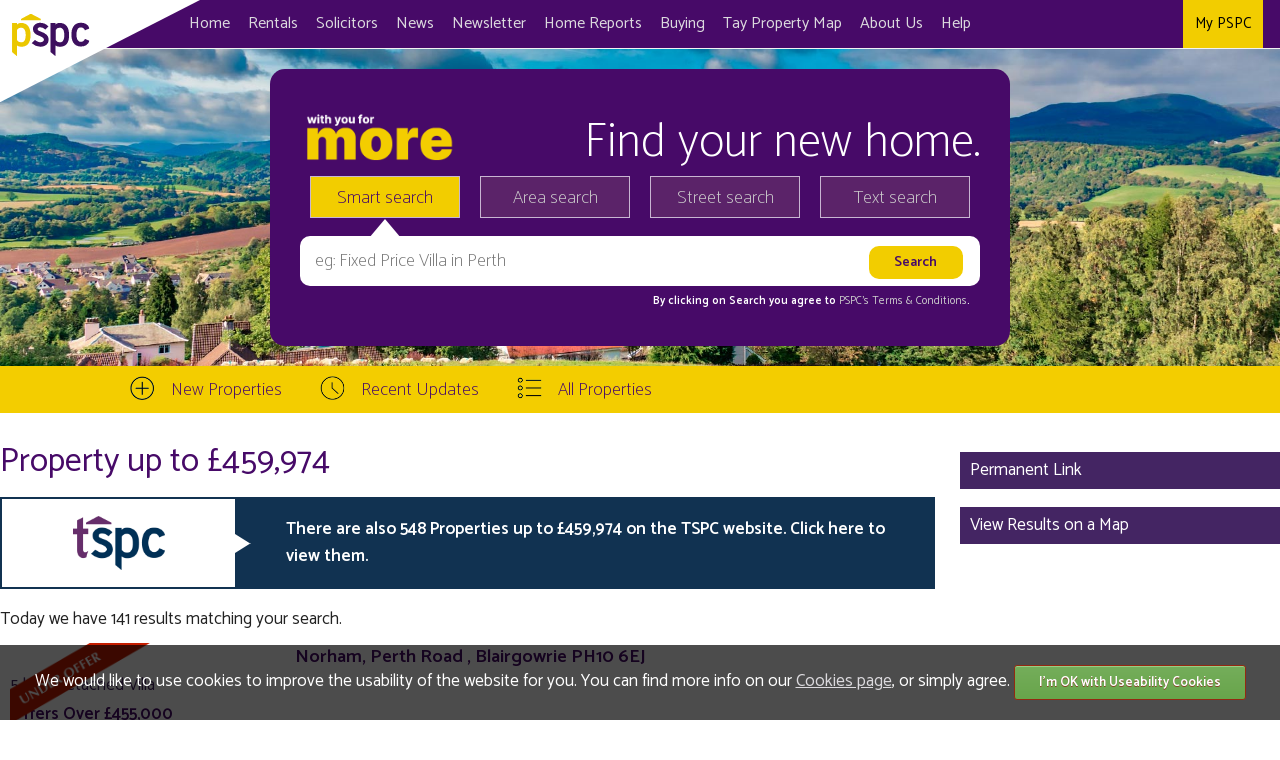

--- FILE ---
content_type: text/html
request_url: https://www.pspc.co.uk/Search/Property-up-to-459974
body_size: 100369
content:
<!-- hours: 17904-->
<!DOCTYPE html>
<html lang="en">
<head>
	
	<!-- Google Tag Manager -->
	<script>(function(w,d,s,l,i){w[l]=w[l]||[];w[l].push({'gtm.start':
	new Date().getTime(),event:'gtm.js'});var f=d.getElementsByTagName(s)[0],
	j=d.createElement(s),dl=l!='dataLayer'?'&l='+l:'';j.async=true;j.src=
	'https://www.googletagmanager.com/gtm.js?id='+i+dl;f.parentNode.insertBefore(j,f);
	})(window,document,'script','dataLayer','GTM-PXKGVR8Z');</script>
	<!-- End Google Tag Manager -->
	
	<script src="//www.sspc.co.uk/js/spc_ga.js"></script>

	<!-- Basic Page Needs -->
	<meta charset="UTF-8">
	<title>Property  up to &pound;459,974 for Sale | PSPC</title>
	<meta name="description" content="Property  up to &pound;459,974">
	<meta name="keywords" content="">
	<meta name="author" content="PSPC">
	<meta name="theme-color" content="#00355B">

	<link rel="canonical" href="https://www.pspc.co.uk/Search/Property--up-to-459974">


	<!-- Mobile Specific Metas -->
	<meta name="viewport" content="width=device-width, initial-scale=1">

	<!-- Font -->
	<link href="https://fonts.googleapis.com/css?family=Catamaran:100,400,600" rel="stylesheet">

	<!-- Icons -->
	<link rel="shortcut icon" href="/userfiles/design/favicons/favicon.ico?r=1">
	<link rel="icon" sizes="16x16 32x32 64x64" href="/userfiles/design/favicons/favicon.ico?r=1">
	<link rel="icon" type="image/png" sizes="196x196" href="/userfiles/design/favicons/favicon-192.png">
	<link rel="icon" type="image/png" sizes="160x160" href="/userfiles/design/favicons/favicon-160.png">
	<link rel="icon" type="image/png" sizes="96x96" href="/userfiles/design/favicons/favicon-96.png">
	<link rel="icon" type="image/png" sizes="64x64" href="/userfiles/design/favicons/favicon-64.png">
	<link rel="icon" type="image/png" sizes="32x32" href="/userfiles/design/favicons/favicon-32.png?r=1">
	<link rel="icon" type="image/png" sizes="16x16" href="/userfiles/design/favicons/favicon-16.png?r=1">
	<link rel="apple-touch-icon" href="/userfiles/design/favicons/favicon-57.png">
	<link rel="apple-touch-icon" sizes="114x114" href="/userfiles/design/favicons/favicon-114.png">
	<link rel="apple-touch-icon" sizes="72x72" href="/userfiles/design/favicons/favicon-72.png">
	<link rel="apple-touch-icon" sizes="144x144" href="/userfiles/design/favicons/favicon-144.png">
	<link rel="apple-touch-icon" sizes="60x60" href="/userfiles/design/favicons/favicon-60.png">
	<link rel="apple-touch-icon" sizes="120x120" href="/userfiles/design/favicons/favicon-120.png">
	<link rel="apple-touch-icon" sizes="76x76" href="/userfiles/design/favicons/favicon-76.png">
	<link rel="apple-touch-icon" sizes="152x152" href="/userfiles/design/favicons/favicon-152.png">
	<link rel="apple-touch-icon" sizes="180x180" href="/userfiles/design/favicons/favicon-180.png">
	<meta name="msapplication-TileColor" content="#FFFFFF">
	<meta name="msapplication-TileImage" content="/userfiles/design/favicons/favicon-144.png">
	<meta name="msapplication-config" content="/userfiles/design/favicons/browserconfig.xml">

	<script src="https://use.fontawesome.com/c07c535ed5.js"></script>

	<!-- Open Graph Data for Social Networks -->
	<meta property="og:url" content="https://www.pspc.co.uk/Search/Property--up-to-459974">
	<meta property="og:title" content="Property  up to &pound;459,974 for Sale">
	<meta property="og:description" content="Property  up to &pound;459,974">
	<meta property="og:image" content="https://www.pspc.co.uk/userfiles/design/logo_large.png">
	<meta property="og:image:width" content="1200">
	<meta property="og:image:height" content="882">

	<!-- Twitter Card Data -->
	<meta name="twitter:card" content="summary">
	<meta name="twitter:site" content="@Perthshire_SPC">
	<meta name="twitter:title" content="Property  up to &pound;459,974 for Sale">
	<meta name="twitter:description" content="Property  up to &pound;459,974">
	<meta name="twitter:image" content="https://www.pspc.co.uk/userfiles/design/logo_large.png">
	<meta name="twitter:image:alt" content="PSPC Logo">
	<meta name="twitter:url" content="https://www.pspc.co.uk/Search/Property--up-to-459974">

	

	<!-- RSS -->
	<link rel="alternate" type="application/rss+xml" title="PSPC RSS Feed" href="/rss">

	<!-- jQuery -->
	<script src="/js/respond.min.js"></script>
	<script src="https://ajax.googleapis.com/ajax/libs/jquery/2.1.1/jquery.min.js"></script>
	<script src="https://code.jquery.com/jquery-2.2.1.min.js"></script>
	<script src="/js/js.cookie.js"></script>
	<script src="/js/nav-mobile.js"></script>
	<script src="/js/jquery.quicksearch.js"></script>
	<script src="/js/fancybox/lib/jquery.mousewheel-3.0.6.pack.js"></script>
	<script src="/js/fancybox/source/jquery.fancybox.pack.js?v=2.1.4"></script>
	<script src="/js/chosen/chosen.jquery.min.js"></script>
	<script src="/js/jquery.lazy.min.js"></script>
	<script src="https://cdn.jsdelivr.net/bxslider/4.2.12/jquery.bxslider.min.js"></script>
	<script>
	$(document).ready( function() {
		$('#quicksearch').quicksearch('table tbody tr');

		$('#buttons a').click( function() {
			$('#buttons a').removeClass('on');
			$(this).addClass('on');
			$('#searchpanel>div>div').hide();
			$('#search_form_'+$(this).attr('data-search')).show();
			$('#search_form_'+$(this).attr('data-search')+' input:first-child').focus();
		});

		$('.fancybox').fancybox();

		$('#clear_recent_properties').click( function() {
			$('#recent_property_list').parent().parent().fadeOut(200);
			Cookies.remove('recent');
			$('#recent_property_list').hide();
			$(this).hide();
			return false
		});

		$('#hosted_home_report_link').click( function() {
			$(this).hide();
			$('#hosted_home_report_form').load('/ajax/home_report_request.asp?propertyreference='+ $(this).attr('data-propertyreference'));
			return false
		});

		$('.click_count').click( function() {
			var click_id = $(this).attr('data-click-id');
			var click_type = $(this).attr('data-click-type');
			$.post('/ajax/adclick.asp?click_id='+click_id+'&click_type='+click_type);
		});

		$('.chosen').chosen();

		

		$('.lazy').Lazy();

		$('#cookiesokyes').click( function() {
			Cookies.set('cookiesok', 'Yes', { expires: 365 });
			Cookies.set('tcnote', 'Yes', { expires: 365 });

			window.location.href = window.location.pathname+"?"+$.param({'cookies':'ok'});
		});

		$('#cookiesokno').click( function() {
			Cookies.remove('cookiesok');
			Cookies.remove('tcnote');
			Cookies.remove('recent');
			Cookies.remove('usertoken');
			window.location.href = window.location.pathname+"?"+$.param({'cookies':'no'});
		});

	});
	</script>

	

	<!-- Site Styles -->
	<link href="/css/boilerplate.css?r=37" rel="stylesheet">
	<link href="/css/pspc.css?r=37" rel="stylesheet">
	<link href="/css/style.css?r=37" rel="stylesheet">
	<link href="/css/table.css?r=37" rel="stylesheet">
	<link href="/js/fancybox/source/jquery.fancybox.css?v=2.1.4" rel="stylesheet">
	<link href="/js/chosen/chosen.css" rel="stylesheet">
	<style>
	#areaImg {
		background-image: url(/userfiles/design/banners_2017/5.jpg)
	}

	.bx-wrapper {
		position:relative;
	}
	.bx-controls {
		position:absolute;
		bottom:0;
		left:0;
		right:0;

	}
	.bx-controls-direction {
		display:grid;
		grid-template-columns: 1fr 1fr;
	}
		.bx-controls-direction :last-child {
			text-align:right;
		}
	.bx-controls a {
		padding:1px 5px;
	}
	.bx-prev::before {
		content: '\25C0';
		margin-right:3px;
	}
	.bx-next::after {
		content: '\25B6';
		margin-left:3px;
	}
	</style>

	
	<style>
	.prestigious-properties {
		background-image: url(../images/2024/prestigious-properties.png);
	}
	.marketing {background-image: url(../images/2024/marketing-package.png);}
	.newbuild {
		background-image: url(../images/2024/new-build-properties.png);
	}
	.propertymap {
		background-image: url(../images/2024/more-choice-cameo.png);
	}
	.mytspccam {background-image: url(../images/2024/my-pspc.png);}
	.yournextmove {background-image: url(../images/2024/your-next-move.png?r=1);}

	#search {color:white;}

	@media only screen and (max-width: 600px) {
		#areaImg {
			background-position: top center;
			background-size: 200vw;
  		}
		#search {
			background-color:#470A68;
			margin-top:200px;
			position:relative;
		}
		#search::before {
			content: '';
			position:absolute;
			background-color:inherit;
			background-repeat:no-repeat;
			background-position:center center;
			background-image: url(/images/2024/More-Choice.png?r=2);
			background-size:135px;
			top:-50px;
			left:0;
			height:50px;
			width:50vw;
			border:5px solid #470A68;
		}
		#new {background-image:url(/images/ic_newmobi2.png);}
		#recent {background-image:url(/images/ic_recentmobi2.png);}
		#all {background-image:url(/images/ic_allmobi2.png);}
	}

	@media only screen and (min-width: 601px) {

		#content,
		#cameoHolder {
			max-width:1400px;
		}
		#cameoHolder {
			grid-template-rows: 205px 205px;
		}
			#cameoHolder.hasfeatured {
				grid-template-rows: 205px 205px 205px;
			}
		#apDiv1 img {
			width:200px;
			max-width:none;
		}
		.nav .left {
			margin-left:10em;
		}
		.nav .left li {
			font-size:16px;
		}
		.nav .left li a {
			padding:9px;
		}
		.nav .right li a {
			padding:9px 12px;
		}
		.home #areaImg::before {
			content: '';
			display:block;
			height:70px;
			background-color:#470A68;
			background-repeat:no-repeat;
			background-position:center center;
			background-image: url(/userfiles/design/with-you-for-more2.png);
			background-size:80%;
		}
		#search {
			background-color:#470A68;
			background-repeat:no-repeat;
			background-position: top 15px left 34px;
			background-size:200px;
			background-image: url(/userfiles/design/with-you-for-more.png);
			-webkit-border-radius:15px;
			border-radius:15px;
			padding:30px;
		}
		.home #search {
			margin-top:120px;
		}
		#headline {
			text-align:right;
			font-size:48px;
		}
		.home #featured_holder {
			position:relative;
		}
		.prestigious-properties {
			background-image: url(../images/2024/prestigious-properties.png?r=1), url(../images/2024/More-Purple.png?r=2);
			background-size: contain, 100px !important;
			background-position: right bottom, top 10px left 8px;
			line-height:4;
		}
		.newbuild {
			background-image: url(../images/2024/new-build-properties.png), url(../images/2024/More-Purple.png?r=2);
			background-size: contain, 100px !important;
			background-position: right bottom, top 10px left 8px;
			line-height:4;
		}
		.propertymap {
			background-image: url(../images/2024/more-choice-cameo.png), url(../images/2024/More-Purple.png?r=2);
			background-size: contain, 100px !important;
			background-position: right bottom, top 10px left 8px;
			line-height:4;
			position:relative;
		}
			.propertymap::before {
				content:'Choice';
				position:absolute;
				top:15px;
				left:114px;
				line-height: 1;
			}
	}
	@media only screen and (max-height: 400px) {
		.home #search {
			margin-top:63px;
   			box-sizing: border-box;
		}
	}
	@media only screen and (min-width: 1000px) {
		.home #areaImg::before {
			background-size:auto;
		}
	}
	@media only screen and (min-width: 1400px) {
		.nav .left {
			margin-left:11em;
		}
		.nav .left li {
			font-size:17px;
		}
		.nav .left li a {
			padding:9px 11px;
		}
		.nav .right li a {
			padding:9px 13px;
		}
	}
	@media only screen and (min-width: 1485px) {
		.nav .left li {
			font-size:18px;
		}
		.nav .left li a {
			padding:9px 12px;
		}
		.nav .right li a {
			padding:9px 15px;
		}
	}
	@media only screen and (min-width: 890px) and (max-width: 1332px) {
		ul.right li:not(:last-child) {
			display:none;
		}
	}
	@media only screen and (min-width: 890px) and (max-width: 1200px) {
		.hideable-text-tp,
		.hideable-spc {
			display:none;
		}
	}
	@media only screen and (min-width: 890px) and (max-width: 964px) {
		.hideable-sp {
			display:none;
		}
	}
	.featured {
		max-width:100vw;
	}
	#cameo {
		background-color:#F2CD00;
		color:#470A68;
	}
	#stripMenuLinks a,
	#stripMenuLinks a:visited,
	.linkboxhead,
	.panel {
		color:#470A68;
	}
	#search a.on,
	#search a:hover {
		color:#470A68;
		background-image:url(/images/btn_search.o2.png);
	}
	#searchpanel form input[type="submit"] {
		color:#470A68;
		background:#F2CD00;
		font-weight:bold;
	}
	.home #cameoHolder {
		position:relative;
	}
	.home #cameoHolder.hasfeatured::before {
		content:'';
		position:absolute;
		top:0
		left:0;
		width:200px;
		height:200px;
		background-repeat:no-repeat;
		background-image: url(/images/2024/More-Featured.png?r=2);
		background-size:contain;
		z-index:11;
		pointer-events: none;
	}
	</style>
	

</head>

<body class="">

	
	<!-- Google Tag Manager (noscript) -->
	<noscript><iframe src="https://www.googletagmanager.com/ns.html?id=GTM-PXKGVR8Z" height="0" width="0" style="display:none;visibility:hidden"></iframe></noscript>
	<!-- End Google Tag Manager (noscript) -->
	

	<nav class="nav"><a class="toggle-nav" href="#">&#9776;</a>

	  <div class="nav-mobile">
		<ul class="left">
			<li><a href="/">Home</a></li>
			<li><a href="/rentals.asp">Rentals</a></li>
			<li><a href="/solicitors.asp">Solicitors</a></li>
			<li><a href="/news.asp">News</a></li>
			<li><a href="/newsletter.asp">Newsletter</a></li>
			<li><a href="/home-report.asp">Home Reports</a></li>
			<li><a href="/buyer-info.asp">Buying</a></li>
			<li><a href="https://taypropertymap.co.uk" target="_blank"><span class="hideable-text-tp">Tay Property </span>Map</a></li>
			<li><a href="/about-us.asp">About Us</a></li>
			<li><a href="/search-help.asp">Help</a></li>
		</ul>
		<ul class="right">
			
			<li><a href="https://www.facebook.com/perthshirespc/" id="facebook_link" class="sn_link">Facebook</a></li>
			
			<li><a href="https://twitter.com/@Perthshire_SPC" id="twitter_link" class="sn_link">Twitter</a></li>
			
			<li><a href="https://www.instagram.com/pspc.property/" id="instagram_link" class="sn_link">Instagram</a></li>
			
			<li class="mypspc">
				<a href="/my_pspc.asp">My PSPC</a>
			</li>
			</ul>
	  </div>
	</nav>
	
	<div id="areaImg">
	  <div id="search">
		<div id="headline">Find your new home.</div>
		<div id="buttons">
			<a href="#" data-search="1" class="on">Smart search</a>
			<a href="#" data-search="2">Area search</a>
			<a href="#" data-search="3">Street search</a>
			<a href="#" data-search="4">Text search</a>
		</div>

		<div id="searchpanel">
			
			<div id="mobile_search">
				<div id="search_form">
					<form action="/search.asp" method="post">
						<input type="search" name="search_query" id="search_query" value="" placeholder="eg: Fixed Price Perth">
						<input type="hidden" name="search_type" value="smart">
						<input type="submit" value="Search">
					</form>
				</div>
			</div>
			<div id="desktop_search">
				<div id="search_form_1">
					<form action="/search.asp" method="post">
						<input type="search" name="search_query" id="search_query" value="" placeholder="eg: Fixed Price Villa in Perth">
						<input type="hidden" name="search_type" value="smart">
						<input type="submit" value="Search">
						<span id="tcnote2">
							By clicking on Search you agree to <a href="/terms-and-conditions.asp" target="_blank">PSPC's Terms & Conditions</a>.
						</span>
					</form>
				</div>
				<div id="search_form_2" class="search_hidden">
					<form action="/search.asp" method="post">
						<select name="area" style="width:300px;">
						<option value="">Any Area</option>
						<option value="37">Aberfeldy</option><option value="36">Almondbank</option><option value="23">Auchterarder, Blackford,Dunning</option><option value="16">Balbeggie, Guildtown, Wolfhill, Kinrossie, Burrelton</option><option value="21">Blairgowrie, Alyth, Coupar Angus, Rattray, Newtyle</option><option value="40">Bridge of Earn</option><option value="25">Carse of Gowrie, Inchture, Errol, Longforgan, St. Madoes</option><option value="22">Crieff, Comrie, Muthill</option><option value="19">Dunkeld, Birnam, Caputh</option><option value="24">Lochearnhead & Killin</option><option value="18">Luncarty, Stanley, Bankfoot</option><option value="17">Methven, Tibbermore</option><option value="14">Perth, City of Perth</option><option value="20">Pitlochry, Kenmore</option><option value="35">Scone</option><option value="39">West Fife & Kinross, Newburgh, Milnathort</option>
						</select>
						<select name="beds" id="beds">
							<option value="">Any Beds</option>
							<option value="1,99">At least 1 Bed</option>
							<option value="2,99">At least 2 Beds</option>
							<option value="3,99">At least 3 Beds</option>
							<option value="4,99">At least 4 Beds</option>
						</select>
						<input type="number" name="max_price" value="" placeholder="Max Price">
						<select name="orderby">
							<option value="">Highest Price</option>
							<option value="lowest">Lowest Price</option>
							<option value="latest">Latest Added</option>
						</select>
						<input type="hidden" name="search_type" value="form">
						<input type="submit" value="Search">
					</form>
				</div>

				<div id="search_form_3" class="search_hidden">
					<form action="/search.asp" method="post">
						<input type="search" name="street" id="street" value="" placeholder="Enter a Street Name">
						<input type="hidden" name="search_type" value="street">
						<input type="submit" value="Search">
					</form>
				</div>

				<div id="search_form_4" class="search_hidden">
					<form action="/search.asp" method="post">
						<input type="search" name="query" id="query" value="" placeholder="Enter Any Text - eg 'Paddock'">
						<input type="hidden" name="search_type" value="text">
						<input type="submit" value="Search">
					</form>
				</div>
			</div>
		</div>

	  </div>
	</div>
	
	<div id="stripMenu">
	  <div id="stripMenuLinks">
		<div id="new"><a href="/new.asp">New Properties</a></div>
		<div id="recent"><a href="/recent-updates.asp">Recent Updates</a></div>
		<div id="all"><a href="/all-properties.asp">All Properties</a></div>

	  </div>
	</div>

	<div id="content">
<div class="fraction three_quarters rightgutter">
<h1 id="search_title">Property  up to &pound;459,974</h1><div class="oc_note"><a href="https://www.tspc.co.uk/Search/Property-up-to-459974" target="tspc"><span>There are also 548 Properties  up to &pound;459,974 on the TSPC website. Click here to view them.</span></a></div>
<div class="results_text">Today we have 141 results matching your search.</div>
<a href="/5-Bed-Detached-Villa-For-Sale-Norham-Perth-Road-Blairgowrie-PH10-6EJ" class="property p3">
<figure><img src="https://docs.pspc.co.uk/photos/962333.jpg?width=400&r=177655" alt="Norham, Perth Road , Blairgowrie  PH10 6EJ">
<img src="/userfiles/design/underoffer.png" alt="Under Offer" class="under_offer">
</figure><h2>Norham, Perth Road , Blairgowrie  PH10 6EJ</h2>
<p>5 bed Detached Villa</p>
<h3>Offers Over &pound;455,000</h3>
<h4>Lindsays</h4>
<h5>Property Ref: 962333</h5>
</a>

<a href="/4-Bed-Detached-Villa-For-Sale-Leck-Leck-Alyth-PH11-8JR" class="property p3">
<figure><img src="https://docs.pspc.co.uk/photos/962347.jpg?width=400&r=460612" alt="Leck, Leck, Alyth PH11 8JR">
<img src="/userfiles/design/underoffer.png" alt="Under Offer" class="under_offer">
</figure><h2>Leck, Leck, Alyth PH11 8JR</h2>
<p>4 bed Detached Villa</p>
<h3>Offers Over &pound;450,000</h3>
<h4>Miller Gerrard</h4>
<h5>Property Ref: 962347</h5>
</a>

<a href="/4-Bed-Detached-Bungalow-For-Sale-The-Spinney-St-Fillans-PH6-2ND" class="property p3">
<figure><img src="https://docs.pspc.co.uk/photos/962530.jpg?width=400&r=459190" alt="The Spinney, St. Fillans PH6 2ND">
<img src="/userfiles/design/underoffer.png" alt="Under Offer" class="under_offer">
</figure><h2>The Spinney, St. Fillans PH6 2ND</h2>
<p>4 bed Detached Bungalow</p>
<h3>Offers Over &pound;450,000</h3>
<h4>Lindsays</h4>
<h5>Property Ref: 962530</h5>
</a>

<a href="/4-Bed-Detached-Bungalow-For-Sale-19-Fonab-Crescent-Pitlochry-PH16-5SQ" class="property p3">
<figure><img src="https://docs.pspc.co.uk/photos/962537.jpg?width=400&r=470786" alt="19 Fonab Crescent, Pitlochry PH16 5SQ">
<img src="/userfiles/design/underoffer.png" alt="Under Offer" class="under_offer">
</figure><h2>19 Fonab Crescent, Pitlochry PH16 5SQ</h2>
<p>4 bed Detached Bungalow</p>
<h3>Around &pound;450,000</h3>
<h4>J & H Mitchell, WS</h4>
<h5>Property Ref: 962537</h5>
</a>

<a href="/4-Bed-Detached-Villa-For-Sale-Woodlands-House-Coupar-Angus-Road-PH10-6JT" class="property p3">
<figure><img src="https://docs.pspc.co.uk/photos/962663.jpg?width=400&r=506271" alt="Woodlands House, Coupar Angus Road PH10 6JT">
</figure><h2>Woodlands House, Coupar Angus Road PH10 6JT</h2>
<p>4 bed Detached Villa</p>
<h3>Offers Over &pound;450,000</h3>
<h4>Lindsays</h4>
<h5>Property Ref: 962663</h5>
</a>

<a href="/3-Bed-Semi-Detached-Villa-For-Sale-Freiceadan-Dubh-Taybridge-Drive-Aberfeldy-PH15-2BP" class="property p3">
<figure><img src="https://docs.pspc.co.uk/photos/962664.jpg?width=400&r=842717" alt="Freiceadan Dubh, Taybridge Drive, Aberfeldy PH15 2BP">
<img src="/userfiles/design/underoffer.png" alt="Under Offer" class="under_offer">
</figure><h2>Freiceadan Dubh, Taybridge Drive, Aberfeldy PH15 2BP</h2>
<p>3 bed Semi-Detached Villa</p>
<h3>Offers Over &pound;450,000</h3>
<h4>Irving Geddes WS</h4>
<h5>Property Ref: 962664</h5>
</a>

<a href="/4-Bed-Detached-Bungalow-For-Sale-Jukaru-Glentarkenwood-St-Fillans-PH6-2NG" class="property p3">
<figure><img src="https://docs.pspc.co.uk/photos/962700.jpg?width=400&r=411903" alt="Jukaru, Glentarkenwood, St Fillans PH6 2NG">
</figure><h2>Jukaru, Glentarkenwood, St Fillans PH6 2NG</h2>
<p>4 bed Detached Bungalow</p>
<h3>Offers Over &pound;450,000</h3>
<h4>Lindsays</h4>
<h5>Property Ref: 962700</h5>
</a>

<a href="/4-Bed-Detached-Villa-For-Sale-Bronwen-House-StFillans-Crieff-PH6-2NF-" class="property p3">
<figure><img src="https://docs.pspc.co.uk/photos/962516.jpg?width=400&r=467643" alt="Bronwen House , St.Fillans , Crieff  PH6 2NF ">
</figure><h2>Bronwen House , St.Fillans , Crieff  PH6 2NF </h2>
<p>4 bed Detached Villa</p>
<h3>Offers Over &pound;420,000</h3>
<h4>Lindsays</h4>
<h5>Property Ref: 962516</h5>
</a>

<a href="/5-Bed-Detached-Villa-For-Sale-2-David-Farquharson-Road-Blairgowrie-Blairgowrie-PH10-6FD" class="property p3">
<figure><img src="https://docs.pspc.co.uk/photos/962619.jpg?width=400&r=4693773" alt="2 David Farquharson Road, Blairgowrie, Blairgowrie PH10 6FD">
</figure><h2>2 David Farquharson Road, Blairgowrie, Blairgowrie PH10 6FD</h2>
<p>5 bed Detached Villa</p>
<h3>Offers Over &pound;420,000</h3>
<h4>Miller Gerrard</h4>
<h5>Property Ref: 962619</h5>
</a>

<a href="/3-Bed-Bungalow-For-Sale-21-Colenhaugh-Stormontfield-PH2-6DQ" class="property p3">
<figure><img src="https://docs.pspc.co.uk/photos/962723.jpg?width=400&r=6615961" alt="21 , Colenhaugh, Stormontfield PH2 6DQ">
</figure><h2>21 , Colenhaugh, Stormontfield PH2 6DQ</h2>
<p>3 bed Bungalow</p>
<h3>Offers Over &pound;400,000</h3>
<h4>Jameson + Mackay</h4>
<h5>Property Ref: 962723</h5>
</a>

<a href="/2-Bed-Detached-Bungalow-For-Sale-15-St-Margarets-Crescent-Auchterarder-PH3-1LT" class="property p3">
<figure><img src="https://docs.pspc.co.uk/photos/962658.jpg?width=400&r=751082" alt="15 St. Margarets Crescent, Auchterarder PH3 1LT">
<img src="/userfiles/design/underoffer.png" alt="Under Offer" class="under_offer">
</figure><h2>15 St. Margarets Crescent, Auchterarder PH3 1LT</h2>
<p>2 bed Detached Bungalow</p>
<h3>Offers Over &pound;375,000</h3>
<h4>Irving Geddes WS</h4>
<h5>Property Ref: 962658</h5>
</a>

<a href="/3-Bed-Bungalow-For-Sale-Tigh-Na-Bruaich-Coxland-Crescent-PH1-4BX" class="property p3">
<figure><img src="https://docs.pspc.co.uk/photos/962581.jpg?width=400&r=6977548" alt="Tigh Na Bruaich, Coxland Crescent PH1 4BX">
<img src="/userfiles/design/underoffer.png" alt="Under Offer" class="under_offer">
</figure><h2>Tigh Na Bruaich, Coxland Crescent PH1 4BX</h2>
<h3 class="banner">Closing Date Set</h3><p>3 bed Bungalow</p>
<h3>Offers Over &pound;375,000</h3>
<h4>Jameson + Mackay</h4>
<h5>Property Ref: 962581</h5>
</a>

<a href="/3-Bed-Detached-Villa-For-Sale-36-Inchbrakie-Drive-Crieff-PH7-3SS" class="property p3">
<figure><img src="https://docs.pspc.co.uk/photos/962727.jpg?width=400&r=470911" alt="36 Inchbrakie Drive, Crieff PH7 3SS">
</figure><h2>36 Inchbrakie Drive, Crieff PH7 3SS</h2>
<p>3 bed Detached Villa</p>
<h3>Offers Over &pound;370,000</h3>
<h4>Lindsays</h4>
<h5>Property Ref: 962727</h5>
</a>

<a href="/4-Bed-Detached-Villa-For-Sale-2-The-Steadings-Abernyte-PH14-9PZ" class="property p3">
<figure><img src="https://docs.pspc.co.uk/photos/962616.jpg?width=400&r=929131" alt="2, The Steadings, Abernyte PH14 9PZ">
</figure><h2>2, The Steadings, Abernyte PH14 9PZ</h2>
<p>4 bed Detached Villa</p>
<h3>Offers Over &pound;369,000</h3>
<h4>Thorntons P</h4>
<h5>Property Ref: 962616</h5>
</a>

<a href="/4-Bed-Detached-Villa-For-Sale-14-Vorlich-Road-Lochearnhead-FK19-8QG" class="property p3">
<figure><img class="lazy" data-src="https://docs.pspc.co.uk/photos/962310.jpg?width=400&r=650220" alt="14 Vorlich Road, Lochearnhead FK19 8QG" src="">
<img src="/userfiles/design/underoffer.png" alt="Under Offer" class="under_offer">
</figure><h2>14 Vorlich Road, Lochearnhead FK19 8QG</h2>
<p>4 bed Detached Villa</p>
<h3>Fixed &pound;360,000</h3>
<h4>Irving Geddes WS</h4>
<h5>Property Ref: 962310</h5>
</a>

<a href="/3-Bed-Detached-Bungalow-For-Sale-15-Fonab-Crescent-Pitlochry-PH16-5SQ" class="property p3">
<figure><img class="lazy" data-src="https://docs.pspc.co.uk/photos/962691.jpg?width=400&r=445414" alt="15 Fonab Crescent, Pitlochry PH16 5SQ" src="">
<img src="/userfiles/design/underoffer.png" alt="Under Offer" class="under_offer">
</figure><h2>15 Fonab Crescent, Pitlochry PH16 5SQ</h2>
<p>3 bed Detached Bungalow</p>
<h3>Offers Over &pound;360,000</h3>
<h4>J & H Mitchell, WS</h4>
<h5>Property Ref: 962691</h5>
</a>

<a href="/3-Bed-Detached-Cottage-For-Sale-Elsey-Cottage-Birnam-Dunkeld-PH8-0BW" class="property p3">
<figure><img class="lazy" data-src="https://docs.pspc.co.uk/photos/962747.jpg?width=400&r=755803" alt="Elsey Cottage, Birnam, Dunkeld PH8 0BW" src="">
</figure><h2>Elsey Cottage, Birnam, Dunkeld PH8 0BW</h2>
<p>3 bed Detached Cottage</p>
<h3>Offers Over &pound;350,000</h3>
<h4>Thorntons P</h4>
<h5>Property Ref: 962747</h5>
</a>

<a href="/5-Bed-Detached-Villa-For-Sale-6-Earn-Drive-Tibbermore-PH1-1TD" class="property p3">
<figure><img class="lazy" data-src="https://docs.pspc.co.uk/photos/962697.jpg?width=400&r=493574" alt="6 Earn Drive, Tibbermore PH1 1TD" src="">
</figure><h2>6 Earn Drive, Tibbermore PH1 1TD</h2>
<p>5 bed Detached Villa</p>
<h3>Offers Over &pound;340,000</h3>
<h4>Thorntons P</h4>
<h5>Property Ref: 962697</h5>
</a>

<a href="/4-Bed-Detached-Villa-For-Sale-72-Inchbrakie-Drive-Crieff-PH7-3SQ" class="property p3">
<figure><img class="lazy" data-src="https://docs.pspc.co.uk/photos/962718.jpg?width=400&r=534211" alt="72 Inchbrakie Drive, Crieff PH7 3SQ" src="">
<img src="/userfiles/design/underoffer.png" alt="Under Offer" class="under_offer">
</figure><h2>72 Inchbrakie Drive, Crieff PH7 3SQ</h2>
<p>4 bed Detached Villa</p>
<h3>Offers Over &pound;340,000</h3>
<h4>Irving Geddes WS</h4>
<h5>Property Ref: 962718</h5>
</a>

<a href="/3-Bed-Detached-Villa-For-Sale-Isleornsay-7-Tom-na-Moan-Road-Pitlochry-PH16-5HL" class="property p3">
<figure><img class="lazy" data-src="https://docs.pspc.co.uk/photos/962366.jpg?width=400&r=418664" alt="Isleornsay, 7 Tom-na-Moan Road, Pitlochry PH16 5HL" src="">
</figure><h2>Isleornsay, 7 Tom-na-Moan Road, Pitlochry PH16 5HL</h2>
<p>3 bed Detached Villa</p>
<h3>Offers Over &pound;340,000</h3>
<h4>J & H Mitchell, WS</h4>
<h5>Property Ref: 962366</h5>
</a>

<a href="/4-Bed-Detached-Villa-For-Sale-9-Hilton-View-Glenfarg-PH2-9FU" class="property p3">
<figure><img class="lazy" data-src="https://docs.pspc.co.uk/photos/962494.jpg?width=400&r=550242" alt="9 Hilton View, Glenfarg PH2 9FU" src="">
</figure><h2>9 Hilton View, Glenfarg PH2 9FU</h2>
<p>4 bed Detached Villa</p>
<h3>Offers Over &pound;330,000</h3>
<h4>Thorntons P</h4>
<h5>Property Ref: 962494</h5>
</a>

<a href="/2-Bed-First-Floor-Flat-For-Sale-Flat-B-Alcombe-Ewanfield-PH7-3DA" class="property p3">
<figure><img class="lazy" data-src="https://docs.pspc.co.uk/photos/962676.jpg?width=400&r=792170" alt="Flat B Alcombe, Ewanfield PH7 3DA" src="">
<img src="/userfiles/design/underoffer.png" alt="Under Offer" class="under_offer">
</figure><h2>Flat B Alcombe, Ewanfield PH7 3DA</h2>
<p>2 bed First Floor Flat</p>
<h3>Offers Over &pound;329,000</h3>
<h4>Thorntons P</h4>
<h5>Property Ref: 962676</h5>
</a>

<a href="/3-Bed-Semi-Detached-Villa-For-Sale-Blairhosh-Gwydyr-Road-Crieff-PH7-4BS" class="property p3">
<figure><img class="lazy" data-src="https://docs.pspc.co.uk/photos/962728.jpg?width=400&r=567745" alt="Blairhosh, Gwydyr Road, Crieff PH7 4BS" src="">
</figure><h2>Blairhosh, Gwydyr Road, Crieff PH7 4BS</h2>
<h3 class="banner">Closing Date Set</h3><p>3 bed Semi-Detached Villa</p>
<h3>Offers Over &pound;320,000</h3>
<h4>Irving Geddes WS</h4>
<h5>Property Ref: 962728</h5>
</a>

<a href="/4-Bed-Detached-Villa-For-Sale-Hazelwood-Plot-103-McAdam-6-Burnside-Crescent-Burnside-Crescent-Blairgowrie-PH10-6FT" class="property p3">
<figure><img class="lazy" data-src="https://docs.pspc.co.uk/photos/962356.jpg?width=400&r=138092" alt="Hazelwood Plot 103 'McAdam', 6 Burnside Crescent, Burnside Crescent, Blairgowrie PH10 6FT" src="">
</figure><h2>Hazelwood Plot 103 'McAdam', 6 Burnside Crescent, Burnside Crescent, Blairgowrie PH10 6FT</h2>
<p>4 bed Detached Villa</p>
<h3>Fixed &pound;319,950</h3>
<h4>Gilson Gray</h4>
<h5>Property Ref: 962356</h5>
</a>

<a href="/3-Bed-Linked-Bungalow-For-Sale-2-Fishers-Way-Aberfeldy-PH15-2FR" class="property p3">
<figure><img class="lazy" data-src="https://docs.pspc.co.uk/photos/962478.jpg?width=400&r=482634" alt="2 Fishers Way, Aberfeldy PH15 2FR" src="">
<img src="/userfiles/design/underoffer.png" alt="Under Offer" class="under_offer">
</figure><h2>2 Fishers Way, Aberfeldy PH15 2FR</h2>
<p>3 bed Linked Bungalow</p>
<h3>Fixed &pound;318,500</h3>
<h4>Irving Geddes WS</h4>
<h5>Property Ref: 962478</h5>
</a>

<a href="/4-Bed-Detached-Villa-For-Sale-19-Nellfield-Road-Crieff-PH7-3DU" class="property p3">
<figure><img class="lazy" data-src="https://docs.pspc.co.uk/photos/962719.jpg?width=400&r=396038" alt="19, Nellfield Road, Crieff PH7 3DU" src="">
<img src="/userfiles/design/underoffer.png" alt="Under Offer" class="under_offer">
</figure><h2>19, Nellfield Road, Crieff PH7 3DU</h2>
<p>4 bed Detached Villa</p>
<h3>Offers Over &pound;310,000</h3>
<h4>Irving Geddes WS</h4>
<h5>Property Ref: 962719</h5>
</a>

<a href="/2-Bed-Bungalow-For-Sale-Dysters-Hillock-Blacklunans-PH10-7LA" class="property p3">
<figure><img class="lazy" data-src="https://docs.pspc.co.uk/photos/962634.jpg?width=400&r=753388" alt="Dysters Hillock, Blacklunans PH10 7LA" src="">
<img src="/userfiles/design/underoffer.png" alt="Under Offer" class="under_offer">
</figure><h2>Dysters Hillock, Blacklunans PH10 7LA</h2>
<p>2 bed Bungalow</p>
<h3>Offers Over &pound;299,000</h3>
<h4>Thorntons P</h4>
<h5>Property Ref: 962634</h5>
</a>

<a href="/5-Bed-Detached-Villa-For-Sale-21-Dollerie-Crescent-Crieff-PH7-3EF" class="property p3">
<figure><img class="lazy" data-src="https://docs.pspc.co.uk/photos/962565.jpg?width=400&r=511480" alt="21 Dollerie Crescent, Crieff PH7 3EF" src="">
<img src="/userfiles/design/underoffer.png" alt="Under Offer" class="under_offer">
</figure><h2>21 Dollerie Crescent, Crieff PH7 3EF</h2>
<p>5 bed Detached Villa</p>
<h3>Offers Over &pound;295,000</h3>
<h4>Irving Geddes WS</h4>
<h5>Property Ref: 962565</h5>
</a>

<a href="/3-Bed-Detached-Bungalow-For-Sale-Seansonsview-Quennsferry-Road-Muthill-PH5-2AQ" class="property p3">
<figure><img class="lazy" data-src="https://docs.pspc.co.uk/photos/962705.jpg?width=400&r=1034165" alt="Seansonsview, Quennsferry Road , Muthill PH5 2AQ" src="">
</figure><h2>Seansonsview, Quennsferry Road , Muthill PH5 2AQ</h2>
<p>3 bed Detached Bungalow</p>
<h3>Offers Over &pound;290,000</h3>
<h4>Irving Geddes WS</h4>
<h5>Property Ref: 962705</h5>
</a>

<a href="/3-Bed-Detached-Villa-For-Sale-45-Elm-Street-Errol-PH2-7SQ" class="property p3">
<figure><img class="lazy" data-src="https://docs.pspc.co.uk/photos/962724.jpg?width=400&r=806812" alt="45 Elm Street, Errol PH2 7SQ" src="">
<img src="/userfiles/design/underoffer.png" alt="Under Offer" class="under_offer">
</figure><h2>45 Elm Street, Errol PH2 7SQ</h2>
<p>3 bed Detached Villa</p>
<h3>Offers Over &pound;285,000</h3>
<h4>Thorntons P</h4>
<h5>Property Ref: 962724</h5>
</a>

<a href="/4-Bed-Detached-Cottage-For-Sale-Springfield-Cottage-Balhomie-Farm-Cargill-PH2-6DS" class="property p3">
<figure><img class="lazy" data-src="https://docs.pspc.co.uk/photos/962043.jpg?width=400&r=375733" alt="Springfield Cottage, Balhomie Farm, Cargill PH2 6DS" src="">
</figure><h2>Springfield Cottage, Balhomie Farm, Cargill PH2 6DS</h2>
<p>4 bed Detached Cottage</p>
<h3>Offers Over &pound;280,000</h3>
<h4>Miller Gerrard</h4>
<h5>Property Ref: 962043</h5>
</a>

<a href="/3-Bed-Second-Third-Floor-Flat-For-Sale-Tron-View-Muckhart-Road-PH2-0RL" class="property p3">
<figure><img class="lazy" data-src="https://docs.pspc.co.uk/photos/962393.jpg?width=400&r=414081" alt="Tron View, Muckhart Road PH2 0RL" src="">
<img src="/userfiles/design/underoffer.png" alt="Under Offer" class="under_offer">
</figure><h2>Tron View, Muckhart Road PH2 0RL</h2>
<p>3 bed Second & Third Floor Flat</p>
<h3>Offers Over &pound;275,000</h3>
<h4>Irving Geddes WS</h4>
<h5>Property Ref: 962393</h5>
</a>

<a href="/3-Bed-Detached-Bungalow-For-Sale-An-Cuillion-6-Dall-Rannoch-PH172QR" class="property p3">
<figure><img class="lazy" data-src="https://docs.pspc.co.uk/photos/962582.jpg?width=400&r=820923" alt="An-Cuillion, 6 Dall, Rannoch PH17 2QR" src="">
</figure><h2>An-Cuillion, 6 Dall, Rannoch PH17 2QR</h2>
<p>3 bed Detached Bungalow</p>
<h3>Offers Over &pound;275,000</h3>
<h4>Irving Geddes WS</h4>
<h5>Property Ref: 962582</h5>
</a>

<a href="/3-Bed-End-Terrace-Villa-For-Sale-4-Millar-Street-Crieff-PH7-3AH" class="property p3">
<figure><img class="lazy" data-src="https://docs.pspc.co.uk/photos/962519.jpg?width=400&r=370823" alt="4 Millar Street, Crieff PH7 3AH" src="">
</figure><h2>4 Millar Street, Crieff PH7 3AH</h2>
<p>3 bed End Terrace Villa</p>
<h3>Offers Over &pound;275,000</h3>
<h4>Irving Geddes WS</h4>
<h5>Property Ref: 962519</h5>
</a>

<a href="/2-Bed-Detached-Bungalow-For-Sale-Mill-Brae-Cottage-Mill-Street-Aberfeldy-PH15-2BT" class="property p3">
<figure><img class="lazy" data-src="https://docs.pspc.co.uk/photos/962590.jpg?width=400&r=645492" alt="Mill Brae Cottage, Mill Street, Aberfeldy PH15 2BT" src="">
<img src="/userfiles/design/underoffer.png" alt="Under Offer" class="under_offer">
</figure><h2>Mill Brae Cottage, Mill Street, Aberfeldy PH15 2BT</h2>
<p>2 bed Detached Bungalow</p>
<h3>Offers Over &pound;275,000</h3>
<h4>Irving Geddes WS</h4>
<h5>Property Ref: 962590</h5>
</a>

<a href="/3-Bed-Detached-Villa-For-Sale-Tayview-Gas-Brae-PH2-7QR" class="property p3">
<figure><img class="lazy" data-src="https://docs.pspc.co.uk/photos/962733.jpg?width=400&r=831429" alt="Tayview, Gas Brae PH2 7QR" src="">
</figure><h2>Tayview, Gas Brae PH2 7QR</h2>
<p>3 bed Detached Villa</p>
<h3>Offers Over &pound;275,000</h3>
<h4>Thorntons P</h4>
<h5>Property Ref: 962733</h5>
</a>

<a href="/2-Bed-Detached-Bungalow-For-Sale-Silverbirch-Perth-Road-Blairgowrie-PH10-6QB" class="property p3">
<figure><img class="lazy" data-src="https://docs.pspc.co.uk/photos/962629.jpg?width=400&r=256197" alt="Silverbirch, Perth Road, Blairgowrie PH10 6QB" src="">
<img src="/userfiles/design/underoffer.png" alt="Under Offer" class="under_offer">
</figure><h2>Silverbirch, Perth Road, Blairgowrie PH10 6QB</h2>
<p>2 bed Detached Bungalow</p>
<h3>Offers Over &pound;275,000</h3>
<h4>Miller Gerrard</h4>
<h5>Property Ref: 962629</h5>
</a>

<a href="/4-Bed-Detached-Villa-For-Sale-Easter-Killichonan-Rannoch-PH17-2QW" class="property p3">
<figure><img class="lazy" data-src="https://docs.pspc.co.uk/photos/962644.jpg?width=400&r=746664" alt="Easter Killichonan, Rannoch PH17 2QW" src="">
<img src="/userfiles/design/underoffer.png" alt="Under Offer" class="under_offer">
</figure><h2>Easter Killichonan, Rannoch PH17 2QW</h2>
<p>4 bed Detached Villa</p>
<h3>Offers Over &pound;270,000</h3>
<h4>J & H Mitchell, WS</h4>
<h5>Property Ref: 962644</h5>
</a>

<a href="/3-Bed-Villa-For-Sale-31-Turretbank-Drive-Crieff-PH7-4LW" class="property p3">
<figure><img class="lazy" data-src="https://docs.pspc.co.uk/photos/962651.jpg?width=400&r=492025" alt="31 Turretbank Drive, Crieff PH7 4LW" src="">
</figure><h2>31 Turretbank Drive, Crieff PH7 4LW</h2>
<p>3 bed Villa</p>
<h3>Offers Over &pound;270,000</h3>
<h4>Lindsays</h4>
<h5>Property Ref: 962651</h5>
</a>

<a href="/2-Bed-Detached-Cottage-For-Sale-Salmon-Leap-Cottage-Calvine-PH18-5BU" class="property p3">
<figure><img class="lazy" data-src="https://docs.pspc.co.uk/photos/962605.jpg?width=400&r=451611" alt="Salmon Leap Cottage, Calvine PH18 5BU" src="">
</figure><h2>Salmon Leap Cottage, Calvine PH18 5BU</h2>
<p>2 bed Detached Cottage</p>
<h3>Offers Over &pound;265,000</h3>
<h4>J & H Mitchell, WS</h4>
<h5>Property Ref: 962605</h5>
</a>

<a href="/2-Bed-Detached-Bungalow-For-Sale-Cairnmist-Dinnies-Lane-PH6-2DR" class="property p3">
<figure><img class="lazy" data-src="https://docs.pspc.co.uk/photos/962671.jpg?width=400&r=804288" alt="Cairnmist, Dinnies Lane PH6 2DR" src="">
<img src="/userfiles/design/underoffer.png" alt="Under Offer" class="under_offer">
</figure><h2>Cairnmist, Dinnies Lane PH6 2DR</h2>
<p>2 bed Detached Bungalow</p>
<h3>Offers Over &pound;260,000</h3>
<h4>Irving Geddes WS</h4>
<h5>Property Ref: 962671</h5>
</a>

<a href="/2-Bed-Penthouse-Flat-For-Sale-Flat-D-Newstead-Flats-Ancaster-Road-PH7-4AL" class="property p3">
<figure><img class="lazy" data-src="https://docs.pspc.co.uk/photos/962715.jpg?width=400&r=837074" alt="Flat D Newstead Flats, Ancaster Road PH7 4AL" src="">
<img src="/userfiles/design/underoffer.png" alt="Under Offer" class="under_offer">
</figure><h2>Flat D Newstead Flats, Ancaster Road PH7 4AL</h2>
<p>2 bed Penthouse Flat</p>
<h3>Offers Over &pound;255,000</h3>
<h4>Irving Geddes WS</h4>
<h5>Property Ref: 962715</h5>
</a>

<a href="/3-Bed-Detached-Bungalow-For-Sale-3-Glenalmond-Terrace-Perth-PH2-0AU" class="property p3">
<figure><img class="lazy" data-src="https://docs.pspc.co.uk/photos/962716.jpg?width=400&r=518993" alt="3 Glenalmond Terrace, Perth PH2 0AU" src="">
<img src="/userfiles/design/underoffer.png" alt="Under Offer" class="under_offer">
</figure><h2>3 Glenalmond Terrace, Perth PH2 0AU</h2>
<p>3 bed Detached Bungalow</p>
<h3>Offers Over &pound;255,000</h3>
<h4>Thorntons P</h4>
<h5>Property Ref: 962716</h5>
</a>

<a href="/3-Bed-Detached-Villa-For-Sale-37-Manor-Gardens-Blairgowrie-Blairgowrie-PH10-6JS" class="property p3">
<figure><img class="lazy" data-src="https://docs.pspc.co.uk/photos/962708.jpg?width=400&r=5456817" alt="37 Manor Gardens, Blairgowrie, Blairgowrie PH10 6JS" src="">
<img src="/userfiles/design/underoffer.png" alt="Under Offer" class="under_offer">
</figure><h2>37 Manor Gardens, Blairgowrie, Blairgowrie PH10 6JS</h2>
<p>3 bed Detached Villa</p>
<h3>Offers Over &pound;255,000</h3>
<h4>Miller Gerrard</h4>
<h5>Property Ref: 962708</h5>
</a>

<a href="/4-Bed-Semi-Detached-Villa-For-Sale-Rockhill-Kenmore-Street-PH15-2BL" class="property p3">
<figure><img class="lazy" data-src="https://docs.pspc.co.uk/photos/962706.jpg?width=400&r=308944" alt="Rockhill, Kenmore Street PH15 2BL" src="">
<img src="/userfiles/design/underoffer.png" alt="Under Offer" class="under_offer">
</figure><h2>Rockhill, Kenmore Street PH15 2BL</h2>
<p>4 bed Semi-Detached Villa</p>
<h3>Around &pound;250,000</h3>
<h4>Irving Geddes WS</h4>
<h5>Property Ref: 962706</h5>
</a>

<a href="/4-Bed-End-Terrace-Villa-For-Sale-10-North-Bridge-Street-Crieff-PH7-3HJ" class="property p3">
<figure><img class="lazy" data-src="https://docs.pspc.co.uk/photos/962643.jpg?width=400&r=459979" alt="10 North Bridge Street, Crieff PH7 3HJ" src="">
<img src="/userfiles/design/underoffer.png" alt="Under Offer" class="under_offer">
</figure><h2>10 North Bridge Street, Crieff PH7 3HJ</h2>
<p>4 bed End Terrace Villa</p>
<h3>Offers Over &pound;250,000</h3>
<h4>Lindsays</h4>
<h5>Property Ref: 962643</h5>
</a>

<a href="/3-Bed-Terraced-Villa-For-Sale-Hilcote-Glasdale-Comrie-PH6-2JX" class="property p3">
<figure><img class="lazy" data-src="https://docs.pspc.co.uk/photos/962602.jpg?width=400&r=449991" alt="Hilcote, Glasdale , Comrie  PH6 2JX" src="">
<img src="/userfiles/design/underoffer.png" alt="Under Offer" class="under_offer">
</figure><h2>Hilcote, Glasdale , Comrie  PH6 2JX</h2>
<p>3 bed Terraced Villa</p>
<h3>Offers Over &pound;250,000</h3>
<h4>Irving Geddes WS</h4>
<h5>Property Ref: 962602</h5>
</a>

<a href="/3-Bed-Detached-Villa-For-Sale-62-Schoolfield-Road-Rattray-Blairgowrie-PH10-7FD" class="property p3">
<figure><img class="lazy" data-src="https://docs.pspc.co.uk/photos/962450.jpg?width=400&r=152408" alt="62 Schoolfield Road, Rattray, Blairgowrie PH10 7FD" src="">
<img src="/userfiles/design/underoffer.png" alt="Under Offer" class="under_offer">
</figure><h2>62 Schoolfield Road, Rattray, Blairgowrie PH10 7FD</h2>
<p>3 bed Detached Villa</p>
<h3>Offers Over &pound;250,000</h3>
<h4>Miller Gerrard</h4>
<h5>Property Ref: 962450</h5>
</a>

<a href="/5-Bed-Semi-Detached-Villa-For-Sale-Lovat-House-44-Burrell-Street-Crieff-PH7-4DG" class="property p3">
<figure><img class="lazy" data-src="https://docs.pspc.co.uk/photos/962334.jpg?width=400&r=8488429" alt="Lovat House , 44 Burrell Street, Crieff PH7 4DG" src="">
</figure><h2>Lovat House , 44 Burrell Street, Crieff PH7 4DG</h2>
<p>5 bed Semi-Detached Villa</p>
<h3>Offers Over &pound;250,000</h3>
<h4>Lindsays</h4>
<h5>Property Ref: 962334</h5>
</a>

<a href="/11-Bed-End-Terrace-Villa-For-Sale-126-High-Street-Kinross-KY13-8DA" class="property p3">
<figure><img class="lazy" data-src="https://docs.pspc.co.uk/photos/962653.jpg?width=400&r=534951" alt="126 High Street, Kinross KY13 8DA" src="">
<img src="/userfiles/design/underoffer.png" alt="Under Offer" class="under_offer">
</figure><h2>126 High Street, Kinross KY13 8DA</h2>
<p>11 bed End Terrace Villa</p>
<h3>Offers Over &pound;249,000</h3>
<h4>Thorntons P</h4>
<h5>Property Ref: 962653</h5>
</a>

<a href="/3-Bed-Detached-Villa-For-Sale-86-Fairies-Road-Perth-PH1-1LX" class="property p3">
<figure><img class="lazy" data-src="https://docs.pspc.co.uk/photos/962648.jpg?width=400&r=479132" alt="86 Fairies Road, Perth PH1 1LX" src="">
<img src="/userfiles/design/underoffer.png" alt="Under Offer" class="under_offer">
</figure><h2>86 Fairies Road, Perth PH1 1LX</h2>
<p>3 bed Detached Villa</p>
<h3>Offers Over &pound;235,000</h3>
<h4>Lindsays</h4>
<h5>Property Ref: 962648</h5>
</a>

<a href="/3-Bed-Detached-Villa-For-Sale-55-Station-Road-Methven-PH1-3QF" class="property p3">
<figure><img class="lazy" data-src="https://docs.pspc.co.uk/photos/962707.jpg?width=400&r=4274077" alt="55 Station Road, Methven PH1 3QF" src="">
<img src="/userfiles/design/underoffer.png" alt="Under Offer" class="under_offer">
</figure><h2>55 Station Road, Methven PH1 3QF</h2>
<p>3 bed Detached Villa</p>
<h3>Offers Over &pound;235,000</h3>
<h4>Lindsays</h4>
<h5>Property Ref: 962707</h5>
</a>

<a href="/2-Bed-Detached-Cottage-For-Sale-Pitnappie-Farm-Newtyle-PH12-8UR" class="property p3">
<figure><img class="lazy" data-src="https://docs.pspc.co.uk/photos/962725.jpg?width=400&r=267383" alt="Pitnappie Farm, Newtyle PH12 8UR" src="">
<img src="/userfiles/design/underoffer.png" alt="Under Offer" class="under_offer">
</figure><h2>Pitnappie Farm, Newtyle PH12 8UR</h2>
<h3 class="banner">Back on the Market</h3>
<p>2 bed Detached Cottage</p>
<h3>Offers Over &pound;235,000</h3>
<h4>Thorntons P</h4>
<h5>Property Ref: 962725</h5>
</a>

<a href="/3-Bed-Detached-Villa-For-Sale-14-Lochy-Terrace-Blairgowrie-Blairgowrie-PH10-6HY" class="property p3">
<figure><img class="lazy" data-src="https://docs.pspc.co.uk/photos/962588.jpg?width=400&r=6001257" alt="14 Lochy Terrace, Blairgowrie, Blairgowrie PH10 6HY" src="">
<img src="/userfiles/design/underoffer.png" alt="Under Offer" class="under_offer">
</figure><h2>14 Lochy Terrace, Blairgowrie, Blairgowrie PH10 6HY</h2>
<p>3 bed Detached Villa</p>
<h3>Offers Over &pound;235,000</h3>
<h4>Miller Gerrard</h4>
<h5>Property Ref: 962588</h5>
</a>

<a href="/3-Bed-Detached-Villa-For-Sale-12-Cleeve-Drive-Perth-PH1-1HH" class="property p3">
<figure><img class="lazy" data-src="https://docs.pspc.co.uk/photos/962729.jpg?width=400&r=403682" alt="12 Cleeve Drive, Perth PH1 1HH" src="">
<img src="/userfiles/design/underoffer.png" alt="Under Offer" class="under_offer">
</figure><h2>12 Cleeve Drive, Perth PH1 1HH</h2>
<p>3 bed Detached Villa</p>
<h3>Offers Over &pound;235,000</h3>
<h4>Lindsays</h4>
<h5>Property Ref: 962729</h5>
</a>

<a href="/3-Bed-Detached-Bungalow-For-Sale-Devonvale-Main-Street-KY13-0UR" class="property p3">
<figure><img class="lazy" data-src="https://docs.pspc.co.uk/photos/962721.jpg?width=400&r=435724" alt="Devonvale, Main Street KY13 0UR" src="">
<img src="/userfiles/design/underoffer.png" alt="Under Offer" class="under_offer">
</figure><h2>Devonvale, Main Street KY13 0UR</h2>
<p>3 bed Detached Bungalow</p>
<h3>Offers Over &pound;230,000</h3>
<h4>Lindsays</h4>
<h5>Property Ref: 962721</h5>
</a>

<a href="/2-Bed-Top-Floor-Flat-For-Sale-116-Tay-Street-PH1-5LQ" class="property p3">
<figure><img class="lazy" data-src="https://docs.pspc.co.uk/photos/962593.jpg?width=400&r=484953" alt="11/6, Tay Street PH1 5LQ" src="">
</figure><h2>11/6, Tay Street PH1 5LQ</h2>
<p>2 bed Top Floor Flat</p>
<h3>Offers Over &pound;230,000</h3>
<h4>Lindsays</h4>
<h5>Property Ref: 962593</h5>
</a>

<a href="/3-Bed-Semi-Detached-Bungalow-For-Sale-Braehead-Cottage-Perth-Road-Gilmerton-PH7-3LZ" class="property p3">
<figure><img class="lazy" data-src="https://docs.pspc.co.uk/photos/962571.jpg?width=400&r=663840" alt="Braehead Cottage, Perth Road, Gilmerton PH7 3LZ" src="">
<img src="/userfiles/design/underoffer.png" alt="Under Offer" class="under_offer">
</figure><h2>Braehead Cottage, Perth Road, Gilmerton PH7 3LZ</h2>
<p>3 bed Semi-Detached Bungalow</p>
<h3>Offers Over &pound;230,000</h3>
<h4>Irving Geddes WS</h4>
<h5>Property Ref: 962571</h5>
</a>

<a href="/2-Bed-Detached-Bungalow-For-Sale-7-Sheila-Road-Blairgowrie-PH10-6RP" class="property p3">
<figure><img class="lazy" data-src="https://docs.pspc.co.uk/photos/962546.jpg?width=400&r=6852904" alt="7 Sheila Road, Blairgowrie PH10 6RP" src="">
</figure><h2>7 Sheila Road, Blairgowrie PH10 6RP</h2>
<p>2 bed Detached Bungalow</p>
<h3>Offers Over &pound;230,000</h3>
<h4>Miller Gerrard</h4>
<h5>Property Ref: 962546</h5>
</a>

<a href="/3-Bed-Detached-Bungalow-For-Sale-6-Highland-Crescent-Crieff-PH7-4LH" class="property p3">
<figure><img class="lazy" data-src="https://docs.pspc.co.uk/photos/962734.jpg?width=400&r=448780" alt="6 Highland Crescent, Crieff PH7 4LH" src="">
</figure><h2>6 Highland Crescent, Crieff PH7 4LH</h2>
<p>3 bed Detached Bungalow</p>
<h3>Offers Over &pound;230,000</h3>
<h4>Irving Geddes WS</h4>
<h5>Property Ref: 962734</h5>
</a>

<a href="/2-Bed-Detached-Bungalow-For-Sale-Silverdale-Dollerie-Terrace-PH7-3QQ" class="property p3">
<figure><img class="lazy" data-src="https://docs.pspc.co.uk/photos/962714.jpg?width=400&r=800812" alt="Silverdale, Dollerie Terrace PH7 3QQ" src="">
<img src="/userfiles/design/underoffer.png" alt="Under Offer" class="under_offer">
</figure><h2>Silverdale, Dollerie Terrace PH7 3QQ</h2>
<p>2 bed Detached Bungalow</p>
<h3>Offers Over &pound;230,000</h3>
<h4>Irving Geddes WS</h4>
<h5>Property Ref: 962714</h5>
</a>

<a href="/2-Bed-Detached-Bungalow-For-Sale-27-Highland-Crescent-Crieff-PH7-4LH" class="property p3">
<figure><img class="lazy" data-src="https://docs.pspc.co.uk/photos/962704.jpg?width=400&r=733002" alt="27 Highland Crescent, Crieff PH7 4LH" src="">
<img src="/userfiles/design/underoffer.png" alt="Under Offer" class="under_offer">
</figure><h2>27 Highland Crescent, Crieff PH7 4LH</h2>
<p>2 bed Detached Bungalow</p>
<h3>Offers Over &pound;225,000</h3>
<h4>Irving Geddes WS</h4>
<h5>Property Ref: 962704</h5>
</a>

<a href="/3-Bed-Lodge-For-Sale-28-Balloch-Park-Keltneyburn-PH15-2LU" class="property p3">
<figure><img class="lazy" data-src="https://docs.pspc.co.uk/photos/962349.jpg?width=400&r=554597" alt="28 Balloch Park, Keltneyburn PH15 2LU" src="">
</figure><h2>28 Balloch Park, Keltneyburn PH15 2LU</h2>
<p>3 bed Lodge</p>
<h3>Fixed &pound;225,000</h3>
<h4>VMH Solicitors </h4>
<h5>Property Ref: 962349</h5>
</a>

<a href="/Development-For-Sale-Phase-4-Pitcrocknie-Village-Alyth-PH11-8JJ" class="property p3">
<figure><img class="lazy" data-src="https://docs.pspc.co.uk/photos/962103.jpg?width=400&r=189484" alt="Phase 4, Pitcrocknie Village, Alyth PH11 8JJ" src="">
</figure><h2>Phase 4, Pitcrocknie Village, Alyth PH11 8JJ</h2>
<p class="dev_description">INCENTIVES AVAILABLE - UPTO &#163;7500 OF EXTRAS INCLUDING FLOORING VOUCHER, LBTT PAID BY GDL, &#163;5000 CASHBACK AT SETTLEMENT (T&amp;CS APPLY)</p><h4>Thorntons</h4>
<h5>Property Ref: 962103</h5>
</a>

<a href="/4-Bed-Detached-Villa-For-Sale-Braemount-High-Street-Rattray-PH10-7DL" class="property p3">
<figure><img class="lazy" data-src="https://docs.pspc.co.uk/photos/962693.jpg?width=400&r=4833583" alt="Braemount, High Street, Rattray PH10 7DL" src="">
</figure><h2>Braemount, High Street, Rattray PH10 7DL</h2>
<p>4 bed Detached Villa</p>
<h3>Offers Over &pound;220,000</h3>
<h4>Miller Gerrard</h4>
<h5>Property Ref: 962693</h5>
</a>

<a href="/2-Bed-End-Terrace-Villa-For-Sale-46-Drummond-Street-Muthill-PH5-2AN" class="property p3">
<figure><img class="lazy" data-src="https://docs.pspc.co.uk/photos/962681.jpg?width=400&r=209715" alt="46, Drummond Street, Muthill PH5 2AN" src="">
<img src="/userfiles/design/underoffer.png" alt="Under Offer" class="under_offer">
</figure><h2>46, Drummond Street, Muthill PH5 2AN</h2>
<p>2 bed End Terrace Villa</p>
<h3>Offers Over &pound;220,000</h3>
<h4>Irving Geddes WS</h4>
<h5>Property Ref: 962681</h5>
</a>

<a href="/4-Bed-Semi-Detached-Villa-For-Sale-43-Station-Road-Methven-PH1-3QF" class="property p3">
<figure><img class="lazy" data-src="https://docs.pspc.co.uk/photos/962745.jpg?width=400&r=888879" alt="43 Station Road, Methven PH1 3QF" src="">
</figure><h2>43 Station Road, Methven PH1 3QF</h2>
<p>4 bed Semi-Detached Villa</p>
<h3>Offers Over &pound;220,000</h3>
<h4>Irving Geddes WS</h4>
<h5>Property Ref: 962745</h5>
</a>

<a href="/2-Bed-Detached-Bungalow-For-Sale-Phase-3-Pitcrocknie-Village-Alyth-PH11-8JJ" class="property p3">
<figure><img class="lazy" data-src="https://docs.pspc.co.uk/photos/961381.jpg?width=400&r=5961350" alt="Phase 3 , Pitcrocknie Village, Alyth PH11 8JJ" src="">
</figure><h2>Phase 3 , Pitcrocknie Village, Alyth PH11 8JJ</h2>
<p class="dev_description">INCENTIVES AVAILABLE - UPTO &#163;7500 OF EXTRAS INCLUDING FLOORING VOUCHER, LBTT PAID BY GDL, &#163;5000 CASHBACK AT SETTLEMENT (T&amp;CS APPLY)</p><h4>Thorntons</h4>
<h5>Property Ref: 961381</h5>
</a>

<a href="/2-Bed-Detached-Cottage-For-Sale-Church-Cottage-Kettins-Blairgowrie-PH13-9JL" class="property p3">
<figure><img class="lazy" data-src="https://docs.pspc.co.uk/photos/962683.jpg?width=400&r=6074265" alt="Church Cottage, Kettins, Blairgowrie PH13 9JL" src="">
<img src="/userfiles/design/underoffer.png" alt="Under Offer" class="under_offer">
</figure><h2>Church Cottage, Kettins, Blairgowrie PH13 9JL</h2>
<p>2 bed Detached Cottage</p>
<h3>Offers Over &pound;215,000</h3>
<h4>Miller Gerrard</h4>
<h5>Property Ref: 962683</h5>
</a>

<a href="/3-Bed-End-Terrace-Villa-For-Sale-35-Benton-Road-Auchterarder-PH3-1FQ" class="property p3">
<figure><img class="lazy" data-src="https://docs.pspc.co.uk/photos/962640.jpg?width=400&r=652626" alt="35 Benton Road, Auchterarder PH3 1FQ" src="">
<img src="/userfiles/design/underoffer.png" alt="Under Offer" class="under_offer">
</figure><h2>35 Benton Road, Auchterarder PH3 1FQ</h2>
<p>3 bed End Terrace Villa</p>
<h3>Offers Over &pound;215,000</h3>
<h4>Irving Geddes WS</h4>
<h5>Property Ref: 962640</h5>
</a>

<a href="/2-Bed-Detached-Cottage-For-Sale-Rhettland-Cottage-North-Murie-PH2-7RL" class="property p3">
<figure><img class="lazy" data-src="https://docs.pspc.co.uk/photos/962743.jpg?width=400&r=1849589" alt="Rhettland Cottage, North Murie PH2 7RL" src="">
</figure><h2>Rhettland Cottage, North Murie PH2 7RL</h2>
<p>2 bed Detached Cottage</p>
<h3>Offers Over &pound;215,000</h3>
<h4>Gilson Gray</h4>
<h5>Property Ref: 962743</h5>
</a>

<a href="/3-Bed-Detached-Lodge-For-Sale-Crannog-Lodge-Loch-Tay-Highland-Lodges-by-Killin-FK21-8TY" class="property p3">
<figure><img class="lazy" data-src="https://docs.pspc.co.uk/photos/962209.jpg?width=400&r=1795533" alt="Crannog Lodge, Loch Tay Highland Lodges, by Killin FK21 8TY" src="">
</figure><h2>Crannog Lodge, Loch Tay Highland Lodges, by Killin FK21 8TY</h2>
<p>3 bed Detached Lodge</p>
<h3>Offers Over &pound;210,000</h3>
<h4>J & H Mitchell, WS</h4>
<h5>Property Ref: 962209</h5>
</a>

<a href="/2-Bed-Detached-Bungalow-For-Sale-Carn-An-Righ-Balmoral-Road-Rattray-PH10-7AH" class="property p3">
<figure><img class="lazy" data-src="https://docs.pspc.co.uk/photos/962487.jpg?width=400&r=7193398" alt="Carn An Righ, Balmoral Road, Rattray PH10 7AH" src="">
</figure><h2>Carn An Righ, Balmoral Road, Rattray PH10 7AH</h2>
<p>2 bed Detached Bungalow</p>
<h3>Offers Over &pound;210,000</h3>
<h4>Miller Gerrard</h4>
<h5>Property Ref: 962487</h5>
</a>

<a href="/2-Bed-Detached-Cottage-For-Sale-1-Farragon-Cottage-Farragon-Drive-PH15-2BQ" class="property p3">
<figure><img class="lazy" data-src="https://docs.pspc.co.uk/photos/962586.jpg?width=400&r=474260" alt="1 Farragon Cottage, Farragon Drive PH15 2BQ" src="">
</figure><h2>1 Farragon Cottage, Farragon Drive PH15 2BQ</h2>
<p>2 bed Detached Cottage</p>
<h3>Offers Over &pound;210,000</h3>
<h4>J & H Mitchell, WS</h4>
<h5>Property Ref: 962586</h5>
</a>

<a href="/2-Bed-Second-Floor-Flat-For-Sale-10-Park-Manor-Crieff-PH7-4LJ" class="property p3">
<figure><img class="lazy" data-src="https://docs.pspc.co.uk/photos/961566.jpg?width=400&r=260762" alt="10 Park Manor, Crieff PH7 4LJ" src="">
</figure><h2>10 Park Manor, Crieff PH7 4LJ</h2>
<p>2 bed Second Floor Flat</p>
<h3>Fixed &pound;200,000</h3>
<h4>Irving Geddes WS</h4>
<h5>Property Ref: 961566</h5>
</a>

<a href="/3-Bed-End-Terrace-Villa-For-Sale-The-Forge-22-Friar-Street-Perth-PH2-0ED" class="property p3">
<figure><img class="lazy" data-src="https://docs.pspc.co.uk/photos/962568.jpg?width=400&r=796767" alt="The Forge, 22 Friar Street, Perth PH2 0ED" src="">
</figure><h2>The Forge, 22 Friar Street, Perth PH2 0ED</h2>
<p>3 bed End Terrace Villa</p>
<h3>Fixed &pound;199,950</h3>
<h4>Thorntons P</h4>
<h5>Property Ref: 962568</h5>
</a>

<a href="/2-Bed-Detached-Lodge-For-Sale-Le-Petit-Maison-River-Tilt-Park-PH18-5TE" class="property p3">
<figure><img class="lazy" data-src="https://docs.pspc.co.uk/photos/961977.jpg?width=400&r=441266" alt="Le Petit Maison, River Tilt Park PH18 5TE" src="">
</figure><h2>Le Petit Maison, River Tilt Park PH18 5TE</h2>
<p>2 bed Detached Lodge</p>
<h3>Fixed &pound;198,000</h3>
<h4>J & H Mitchell, WS</h4>
<h5>Property Ref: 961977</h5>
</a>

<a href="/Development-For-Sale-Forebrae-Farmhouse-Methven-PH1-3RF" class="property p3">
<figure><img class="lazy" data-src="https://docs.pspc.co.uk/photos/962547.jpg?width=400&r=598686" alt="Forebrae Farmhouse, Methven PH1 3RF" src="">
</figure><h2>Forebrae Farmhouse, Methven PH1 3RF</h2>
<p></p>
<h3>Fixed &pound;195,000</h3>
<h4>Irving Geddes WS</h4>
<h5>Property Ref: 962547</h5>
</a>

<a href="/3-Bed-Ground-Floor-Flat-For-Sale-72a-Tay-Street-Perth-PH2-8NN" class="property p3">
<figure><img class="lazy" data-src="https://docs.pspc.co.uk/photos/962524.jpg?width=400&r=704568" alt="72a Tay Street, Perth PH2 8NN" src="">
</figure><h2>72a Tay Street, Perth PH2 8NN</h2>
<p>3 bed Ground Floor Flat</p>
<h3>Offers Over &pound;195,000</h3>
<h4>Irving Geddes WS</h4>
<h5>Property Ref: 962524</h5>
</a>

<a href="/2-Bed-Ground-Floor-Flat-For-Sale-Flat-GL-Willowbank-PH15-2AU" class="property p3">
<figure><img class="lazy" data-src="https://docs.pspc.co.uk/photos/962609.jpg?width=400&r=4757726" alt="Flat G/L, Willowbank PH15 2AU" src="">
</figure><h2>Flat G/L, Willowbank PH15 2AU</h2>
<p>2 bed Ground Floor Flat</p>
<h3>Fixed &pound;195,000</h3>
<h4>J & H Mitchell, WS</h4>
<h5>Property Ref: 962609</h5>
</a>

<a href="/2-Bed-Ground-Floor-Flat-For-Sale-1-Kintyre-Dalginross-Comrie-PH6-2EG" class="property p3">
<figure><img class="lazy" data-src="https://docs.pspc.co.uk/photos/962709.jpg?width=400&r=760700" alt="1 Kintyre , Dalginross, Comrie  PH6 2EG" src="">
<img src="/userfiles/design/underoffer.png" alt="Under Offer" class="under_offer">
</figure><h2>1 Kintyre , Dalginross, Comrie  PH6 2EG</h2>
<p>2 bed Ground Floor Flat</p>
<h3>Offers Over &pound;190,000</h3>
<h4>Irving Geddes WS</h4>
<h5>Property Ref: 962709</h5>
</a>

<a href="/2-Bed-Semi-Detached-Villa-For-Sale-Morven-Dundas-Street-PH6-2LN" class="property p3">
<figure><img class="lazy" data-src="https://docs.pspc.co.uk/photos/962746.jpg?width=400&r=513489" alt="Morven, Dundas Street PH6 2LN" src="">
</figure><h2>Morven, Dundas Street PH6 2LN</h2>
<p>2 bed Semi-Detached Villa</p>
<h3>Offers Over &pound;190,000</h3>
<h4>Irving Geddes WS</h4>
<h5>Property Ref: 962746</h5>
</a>

<a href="/3-Bed-Detached-Cottage-For-Sale-Mayhurst-Perth-Road-PH7-3LZ" class="property p3">
<figure><img class="lazy" data-src="https://docs.pspc.co.uk/photos/962748.jpg?width=400&r=696857" alt="Mayhurst, Perth Road PH7 3LZ" src="">
</figure><h2>Mayhurst, Perth Road PH7 3LZ</h2>
<p>3 bed Detached Cottage</p>
<h3>Offers Over &pound;190,000</h3>
<h4>Irving Geddes WS</h4>
<h5>Property Ref: 962748</h5>
</a>

<a href="/3-Bed-Detached-Cottage-For-Sale-Lilac-Cottage-High-Street-Rattray-PH10-7DE" class="property p3">
<figure><img class="lazy" data-src="https://docs.pspc.co.uk/photos/962533.jpg?width=400&r=4595728" alt="Lilac Cottage, High Street, Rattray PH10 7DE" src="">
<img src="/userfiles/design/underoffer.png" alt="Under Offer" class="under_offer">
</figure><h2>Lilac Cottage, High Street, Rattray PH10 7DE</h2>
<p>3 bed Detached Cottage</p>
<h3>Offers Over &pound;185,000</h3>
<h4>Miller Gerrard</h4>
<h5>Property Ref: 962533</h5>
</a>

<a href="/3-Bed-Semi-Detached-Villa-For-Sale-Lodge-605-Duchally-Lodge-Auchterarder-PH3-1PN" class="property p3">
<figure><img class="lazy" data-src="https://docs.pspc.co.uk/photos/962133.jpg?width=400&r=3448580" alt="Lodge 605, Duchally Lodge, Auchterarder PH3 1PN" src="">
</figure><h2>Lodge 605, Duchally Lodge, Auchterarder PH3 1PN</h2>
<p>3 bed Semi-Detached Villa</p>
<h3>Fixed &pound;180,000</h3>
<h4>Neil Whittet</h4>
<h5>Property Ref: 962133</h5>
</a>

<a href="/2-Bed-Flat-For-Sale-6-Murray-Place-Pitlochry-PH16-5EE" class="property p3">
<figure><img class="lazy" data-src="https://docs.pspc.co.uk/photos/962587.jpg?width=400&r=534315" alt="6 Murray Place, Pitlochry PH16 5EE" src="">
<img src="/userfiles/design/underoffer.png" alt="Under Offer" class="under_offer">
</figure><h2>6 Murray Place, Pitlochry PH16 5EE</h2>
<p>2 bed Flat</p>
<h3>Offers Over &pound;175,000</h3>
<h4>J & H Mitchell, WS</h4>
<h5>Property Ref: 962587</h5>
</a>

<a href="/2-Bed-Second-Floor-Flat-For-Sale-17-Dean-Court-Tom-na-Moan-Road-PH16-5NW" class="property p3">
<figure><img class="lazy" data-src="https://docs.pspc.co.uk/photos/962696.jpg?width=400&r=414968" alt="17 Dean Court, Tom-na-Moan Road PH16 5NW" src="">
<img src="/userfiles/design/underoffer.png" alt="Under Offer" class="under_offer">
</figure><h2>17 Dean Court, Tom-na-Moan Road PH16 5NW</h2>
<p>2 bed Second Floor Flat</p>
<h3>Offers Over &pound;175,000</h3>
<h4>J & H Mitchell, WS</h4>
<h5>Property Ref: 962696</h5>
</a>

<a href="/2-Bed-Ground-Floor-Flat-For-Sale-Lower-Obney-View-Main-Street-PH1-4AA" class="property p3">
<figure><img class="lazy" data-src="https://docs.pspc.co.uk/photos/962698.jpg?width=400&r=4154374" alt="Lower Obney View, Main Street PH1 4AA" src="">
</figure><h2>Lower Obney View, Main Street PH1 4AA</h2>
<p>2 bed Ground Floor Flat</p>
<h3>Offers Over &pound;175,000</h3>
<h4>Lawson Coull & Duncan</h4>
<h5>Property Ref: 962698</h5>
</a>

<a href="/3-Bed-Semi-Detached-Villa-For-Sale-20-Alligan-Road-Crieff-PH7-3JS" class="property p3">
<figure><img class="lazy" data-src="https://docs.pspc.co.uk/photos/962690.jpg?width=400&r=4557165" alt="20 Alligan Road, Crieff PH7 3JS" src="">
<img src="/userfiles/design/underoffer.png" alt="Under Offer" class="under_offer">
</figure><h2>20 Alligan Road, Crieff PH7 3JS</h2>
<p>3 bed Semi-Detached Villa</p>
<h3>Offers Over &pound;170,000</h3>
<h4>Lindsays</h4>
<h5>Property Ref: 962690</h5>
</a>

<a href="/2-Bed-First-Second-Floor-Flat-For-Sale-30-Commercial-Street-Perth-PH2-7DT" class="property p3">
<figure><img class="lazy" data-src="https://docs.pspc.co.uk/photos/962682.jpg?width=400&r=653730" alt="30 Commercial Street, Perth PH2 7DT" src="">
</figure><h2>30 Commercial Street, Perth PH2 7DT</h2>
<p>2 bed First & Second Floor Flat</p>
<h3>Offers Over &pound;170,000</h3>
<h4>Thorntons P</h4>
<h5>Property Ref: 962682</h5>
</a>

<a href="/3-Bed-Lodge-For-Sale-Cameron-Lodge-River-Tilt-Caravan-Park-Invertilt-Road-PH18-5TE" class="property p3">
<figure><img class="lazy" data-src="https://docs.pspc.co.uk/photos/962678.jpg?width=400&r=771987" alt="Cameron Lodge, River Tilt Caravan Park, Invertilt Road PH18 5TE" src="">
</figure><h2>Cameron Lodge, River Tilt Caravan Park, Invertilt Road PH18 5TE</h2>
<p>3 bed Lodge</p>
<h3>Offers Over &pound;170,000</h3>
<h4>Thorntons P</h4>
<h5>Property Ref: 962678</h5>
</a>

<a href="/2-Bed-Ground-Floor-Flat-For-Sale-59-Priory-Place-Perth-PH2-0EA" class="property p3">
<figure><img class="lazy" data-src="https://docs.pspc.co.uk/photos/962670.jpg?width=400&r=541433" alt="59 Priory Place, Perth PH2 0EA" src="">
</figure><h2>59 Priory Place, Perth PH2 0EA</h2>
<p>2 bed Ground Floor Flat</p>
<h3>Offers Over &pound;165,000</h3>
<h4>Lindsays</h4>
<h5>Property Ref: 962670</h5>
</a>

<a href="/1-Bed-Flat-For-Sale-33-Fishersview-Court-Station-Road-PH16-5AN" class="property p3">
<figure><img class="lazy" data-src="https://docs.pspc.co.uk/photos/962680.jpg?width=400&r=472073" alt="33 Fishersview Court, Station Road PH16 5AN" src="">
</figure><h2>33 Fishersview Court, Station Road PH16 5AN</h2>
<p>1 bed Flat</p>
<h3>Offers Over &pound;165,000</h3>
<h4>J & H Mitchell, WS</h4>
<h5>Property Ref: 962680</h5>
</a>

<a href="/2-Bed-Detached-Bungalow-For-Sale-Ferntower-Lodge-Perth-Road-PH7-3LR" class="property p3">
<figure><img class="lazy" data-src="https://docs.pspc.co.uk/photos/962689.jpg?width=400&r=711161" alt="Ferntower Lodge, Perth Road PH7 3LR" src="">
<img src="/userfiles/design/underoffer.png" alt="Under Offer" class="under_offer">
</figure><h2>Ferntower Lodge, Perth Road PH7 3LR</h2>
<p>2 bed Detached Bungalow</p>
<h3>Offers Over &pound;160,000</h3>
<h4>Irving Geddes WS</h4>
<h5>Property Ref: 962689</h5>
</a>

<a href="/3-Bed-Semi-Detached-Villa-For-Sale-1-Dundee-Road-Newtyle-PH12-8UF" class="property p3">
<figure><img class="lazy" data-src="https://docs.pspc.co.uk/photos/962726.jpg?width=400&r=557344" alt="1 Dundee Road, Newtyle PH12 8UF" src="">
</figure><h2>1 Dundee Road, Newtyle PH12 8UF</h2>
<p>3 bed Semi-Detached Villa</p>
<h3>Offers Over &pound;160,000</h3>
<h4>Thorntons P</h4>
<h5>Property Ref: 962726</h5>
</a>

<a href="/3-Bed-Detached-Bungalow-For-Sale-Arisaig-College-Road-PH1-3PB" class="property p3">
<figure><img class="lazy" data-src="https://docs.pspc.co.uk/photos/962712.jpg?width=400&r=916962" alt="Arisaig, College Road PH1 3PB" src="">
<img src="/userfiles/design/underoffer.png" alt="Under Offer" class="under_offer">
</figure><h2>Arisaig, College Road PH1 3PB</h2>
<p>3 bed Detached Bungalow</p>
<h3>Offers Over &pound;159,950</h3>
<h4>Thorntons P</h4>
<h5>Property Ref: 962712</h5>
</a>

<a href="/3-Bed-End-Terrace-Villa-For-Sale-4-Croft-Terrace-Errol-PH2-7UE" class="property p3">
<figure><img class="lazy" data-src="https://docs.pspc.co.uk/photos/962490.jpg?width=400&r=732181" alt="4 Croft Terrace, Errol PH2 7UE" src="">
<img src="/userfiles/design/underoffer.png" alt="Under Offer" class="under_offer">
</figure><h2>4 Croft Terrace, Errol PH2 7UE</h2>
<p>3 bed End Terrace Villa</p>
<h3>Fixed &pound;158,000</h3>
<h4>Thorntons P</h4>
<h5>Property Ref: 962490</h5>
</a>

<a href="/2-Bed-Detached-Lodge-For-Sale-Coppermine-Lodge-Coppermine-Lodge-Loch-Tay-Holiday-Park-FK21-8TY" class="property p3">
<figure><img class="lazy" data-src="https://docs.pspc.co.uk/photos/961911.jpg?width=400&r=482853" alt="Coppermine Lodge, Coppermine Lodge, Loch Tay Holiday Park FK21 8TY" src="">
</figure><h2>Coppermine Lodge, Coppermine Lodge, Loch Tay Holiday Park FK21 8TY</h2>
<p>2 bed Detached Lodge</p>
<h3>Offers Over &pound;155,000</h3>
<h4>J & H Mitchell, WS</h4>
<h5>Property Ref: 961911</h5>
</a>

<a href="/1-Bed-First-Floor-Flat-For-Sale-19-Fishersview-Court-Station-Road-PH16-5AN" class="property p3">
<figure><img class="lazy" data-src="https://docs.pspc.co.uk/photos/962695.jpg?width=400&r=361421" alt="19 Fishersview Court, Station Road PH16 5AN" src="">
</figure><h2>19 Fishersview Court, Station Road PH16 5AN</h2>
<p>1 bed First Floor Flat</p>
<h3>Offers Over &pound;155,000</h3>
<h4>J & H Mitchell, WS</h4>
<h5>Property Ref: 962695</h5>
</a>

<a href="/1-Bed-First-Floor-Flat-For-Sale-20-Fishersview-Court-Station-Road-PH16-5AN" class="property p3">
<figure><img class="lazy" data-src="https://docs.pspc.co.uk/photos/962646.jpg?width=400&r=396210" alt="20 Fishersview Court, Station Road PH16 5AN" src="">
</figure><h2>20 Fishersview Court, Station Road PH16 5AN</h2>
<p>1 bed First Floor Flat</p>
<h3>Offers Over &pound;155,000</h3>
<h4>J & H Mitchell, WS</h4>
<h5>Property Ref: 962646</h5>
</a>

<a href="/2-Bed-Terraced-Bungalow-For-Sale-2-Aultbeag-Road-Grandtully-PH15-2QU" class="property p3">
<figure><img class="lazy" data-src="https://docs.pspc.co.uk/photos/962744.jpg?width=400&r=228094" alt="2 Aultbeag Road, Grandtully PH15 2QU" src="">
</figure><h2>2 Aultbeag Road, Grandtully PH15 2QU</h2>
<p>2 bed Terraced Bungalow</p>
<h3>Offers Over &pound;155,000</h3>
<h4>J & H Mitchell, WS</h4>
<h5>Property Ref: 962744</h5>
</a>

<a href="/2-Bed-Semi-Detached-Bungalow-For-Sale-8-Earnbank-Bridge-of-Earn-PH2-9XA" class="property p3">
<figure><img class="lazy" data-src="https://docs.pspc.co.uk/photos/962694.jpg?width=400&r=458496" alt="8 Earnbank, Bridge of Earn PH2 9XA" src="">
<img src="/userfiles/design/underoffer.png" alt="Under Offer" class="under_offer">
</figure><h2>8 Earnbank, Bridge of Earn PH2 9XA</h2>
<p>2 bed Semi-Detached Bungalow</p>
<h3>Offers Over &pound;150,000</h3>
<h4>Lindsays</h4>
<h5>Property Ref: 962694</h5>
</a>

<a href="/2-Bed-First-Floor-Flat-For-Sale-15-Manor-Court-Coupar-Angus-Road-Blairgowrie-PH10-6JJ" class="property p3">
<figure><img class="lazy" data-src="https://docs.pspc.co.uk/photos/962702.jpg?width=400&r=5484482" alt="15 Manor Court, Coupar Angus Road, Blairgowrie PH10 6JJ" src="">
</figure><h2>15 Manor Court, Coupar Angus Road, Blairgowrie PH10 6JJ</h2>
<p>2 bed First Floor Flat</p>
<h3>Offers Over &pound;150,000</h3>
<h4>Miller Gerrard</h4>
<h5>Property Ref: 962702</h5>
</a>

<a href="/2-Bed-Ground-Floor-Flat-For-Sale-7a-Sauchie-Road-Crieff-PH7-4EN" class="property p3">
<figure><img class="lazy" data-src="https://docs.pspc.co.uk/photos/962720.jpg?width=400&r=491380" alt="7a Sauchie Road, Crieff PH7 4EN" src="">
<img src="/userfiles/design/underoffer.png" alt="Under Offer" class="under_offer">
</figure><h2>7a Sauchie Road, Crieff PH7 4EN</h2>
<h3 class="banner">Closing Date Set</h3><p>2 bed Ground Floor Flat</p>
<h3>Offers Over &pound;150,000</h3>
<h4>Lindsays</h4>
<h5>Property Ref: 962720</h5>
</a>

<a href="/3-Bed-Semi-Detached-Bungalow-For-Sale-23-Tomcroy-Terrace-Pitlochry-PH16-5JA" class="property p3">
<figure><img class="lazy" data-src="https://docs.pspc.co.uk/photos/962423.jpg?width=400&r=1309266" alt="23 Tomcroy Terrace, Pitlochry PH16 5JA" src="">
</figure><h2>23 Tomcroy Terrace, Pitlochry PH16 5JA</h2>
<p>3 bed Semi-Detached Bungalow</p>
<h3>Around &pound;150,000</h3>
<h4>J & H Mitchell, WS</h4>
<h5>Property Ref: 962423</h5>
</a>

<a href="/2-Bed-Terraced-Cottage-For-Sale-6-Ashgrove-Cottages-Rattray-Blairgowrie-PH10-7EX" class="property p3">
<figure><img class="lazy" data-src="https://docs.pspc.co.uk/photos/962563.jpg?width=400&r=2865932" alt="6 Ashgrove Cottages, Rattray, Blairgowrie PH10 7EX" src="">
</figure><h2>6 Ashgrove Cottages, Rattray, Blairgowrie PH10 7EX</h2>
<p>2 bed Terraced Cottage</p>
<h3>Offers Over &pound;150,000</h3>
<h4>Miller Gerrard</h4>
<h5>Property Ref: 962563</h5>
</a>

<a href="/3-Bed-Terraced-Villa-For-Sale-12-Maxtone-Terrace-Gilmerton-PH7-3ND" class="property p3">
<figure><img class="lazy" data-src="https://docs.pspc.co.uk/photos/962541.jpg?width=400&r=6621086" alt="12 Maxtone Terrace, Gilmerton PH7 3ND" src="">
<img src="/userfiles/design/underoffer.png" alt="Under Offer" class="under_offer">
</figure><h2>12 Maxtone Terrace, Gilmerton PH7 3ND</h2>
<p>3 bed Terraced Villa</p>
<h3>Offers Over &pound;150,000</h3>
<h4>Lindsays</h4>
<h5>Property Ref: 962541</h5>
</a>

<a href="/2-Bed-End-Terrace-Villa-For-Sale-1-Laggan-Square-Comrie-PH6-2EX" class="property p3">
<figure><img class="lazy" data-src="https://docs.pspc.co.uk/photos/962624.jpg?width=400&r=757275" alt="1 Laggan Square, Comrie PH6 2EX" src="">
<img src="/userfiles/design/underoffer.png" alt="Under Offer" class="under_offer">
</figure><h2>1 Laggan Square, Comrie PH6 2EX</h2>
<h3 class="banner">Closing Date Set</h3><p>2 bed End Terrace Villa</p>
<h3>Offers Over &pound;150,000</h3>
<h4>Irving Geddes WS</h4>
<h5>Property Ref: 962624</h5>
</a>

<a href="/3-Bed-Ground-Floor-Maisonette-For-Sale-Lower-Flat-Alpine-Cottage-Acedemy-Road-Crieff-PH7-4AT" class="property p3">
<figure><img class="lazy" data-src="https://docs.pspc.co.uk/photos/962326.jpg?width=400&r=621315" alt="Lower Flat, Alpine Cottage , Acedemy Road , Crieff PH7 4AT" src="">
</figure><h2>Lower Flat, Alpine Cottage , Acedemy Road , Crieff PH7 4AT</h2>
<p>3 bed Ground Floor Maisonette</p>
<h3>Fixed &pound;145,000</h3>
<h4>Irving Geddes WS</h4>
<h5>Property Ref: 962326</h5>
</a>

<a href="/2-Bed-Second-Floor-Flat-For-Sale-Flat-7-Bishop-View-KY13-8GH" class="property p3">
<figure><img class="lazy" data-src="https://docs.pspc.co.uk/photos/962735.jpg?width=400&r=693382" alt="Flat 7, Bishop View KY13 8GH" src="">
</figure><h2>Flat 7, Bishop View KY13 8GH</h2>
<p>2 bed Second Floor Flat</p>
<h3>Offers Over &pound;145,000</h3>
<h4>Thorntons P</h4>
<h5>Property Ref: 962735</h5>
</a>

<a href="/1-Bed-Semi-Detached-Bungalow-For-Sale-21-Balmanno-Park-Bridge-of-Earn-PH2-9RJ" class="property p3">
<figure><img class="lazy" data-src="https://docs.pspc.co.uk/photos/962666.jpg?width=400&r=458524" alt="21 Balmanno Park, Bridge of Earn PH2 9RJ" src="">
<img src="/userfiles/design/underoffer.png" alt="Under Offer" class="under_offer">
</figure><h2>21 Balmanno Park, Bridge of Earn PH2 9RJ</h2>
<p>1 bed Semi-Detached Bungalow</p>
<h3>Offers Over &pound;145,000</h3>
<h4>Lindsays</h4>
<h5>Property Ref: 962666</h5>
</a>

<a href="/2-Bed-Ground-Floor-Flat-For-Sale-3-James-Place-Pitlochry-PH16-5EY" class="property p3">
<figure><img class="lazy" data-src="https://docs.pspc.co.uk/photos/962667.jpg?width=400&r=377639" alt="3 James Place, Pitlochry PH16 5EY" src="">
<img src="/userfiles/design/underoffer.png" alt="Under Offer" class="under_offer">
</figure><h2>3 James Place, Pitlochry PH16 5EY</h2>
<p>2 bed Ground Floor Flat</p>
<h3>Offers Over &pound;145,000</h3>
<h4>J & H Mitchell, WS</h4>
<h5>Property Ref: 962667</h5>
</a>

<a href="/2-Bed-Semi-Detached-Villa-For-Sale-1-Auchraw-Terrace-Lochearnhead-FK19-8PS" class="property p3">
<figure><img class="lazy" data-src="https://docs.pspc.co.uk/photos/962732.jpg?width=400&r=809526" alt="1 Auchraw Terrace, Lochearnhead FK19 8PS" src="">
<img src="/userfiles/design/underoffer.png" alt="Under Offer" class="under_offer">
</figure><h2>1 Auchraw Terrace, Lochearnhead FK19 8PS</h2>
<p>2 bed Semi-Detached Villa</p>
<h3>Offers Over &pound;145,000</h3>
<h4>Irving Geddes WS</h4>
<h5>Property Ref: 962732</h5>
</a>

<a href="/2-Bed-Terraced-Villa-For-Sale-6-Crown-Place-Crieff-PH7-3HH" class="property p3">
<figure><img class="lazy" data-src="https://docs.pspc.co.uk/photos/962736.jpg?width=400&r=379362" alt="6 Crown Place, Crieff PH7 3HH" src="">
</figure><h2>6 Crown Place, Crieff PH7 3HH</h2>
<p>2 bed Terraced Villa</p>
<h3>Offers Over &pound;140,000</h3>
<h4>Lindsays</h4>
<h5>Property Ref: 962736</h5>
</a>

<a href="/3-Bed-Semi-Detached-Villa-For-Sale-9-Gellyburn-Road-Almondbank-PH1-3LA" class="property p3">
<figure><img class="lazy" data-src="https://docs.pspc.co.uk/photos/962688.jpg?width=400&r=691062" alt="9 Gellyburn Road, Almondbank PH1 3LA" src="">
</figure><h2>9 Gellyburn Road, Almondbank PH1 3LA</h2>
<p>3 bed Semi-Detached Villa</p>
<h3>Offers Over &pound;139,000</h3>
<h4>Thorntons P</h4>
<h5>Property Ref: 962688</h5>
</a>

<a href="/2-Bed-Terraced-Villa-For-Sale-Lower-Kinfauns-Burrell-Street-PH6-2JP" class="property p3">
<figure><img class="lazy" data-src="https://docs.pspc.co.uk/photos/962686.jpg?width=400&r=454260" alt="Lower Kinfauns, Burrell Street PH6 2JP" src="">
<img src="/userfiles/design/underoffer.png" alt="Under Offer" class="under_offer">
</figure><h2>Lower Kinfauns, Burrell Street PH6 2JP</h2>
<p>2 bed Terraced Villa</p>
<h3>Offers Over &pound;130,000</h3>
<h4>Lindsays</h4>
<h5>Property Ref: 962686</h5>
</a>

<a href="/2-Bed-Ground-Floor-Flat-For-Sale-5-THE-YARD-CORALBANK-TERRACE-Rattray-Blairgowrie-PH10-7FN" class="property p3">
<figure><img class="lazy" data-src="https://docs.pspc.co.uk/photos/962673.jpg?width=400&r=4613465" alt="5 THE YARD, CORALBANK TERRACE, Rattray, Blairgowrie PH10 7FN" src="">
<img src="/userfiles/design/underoffer.png" alt="Under Offer" class="under_offer">
</figure><h2>5 THE YARD, CORALBANK TERRACE, Rattray, Blairgowrie PH10 7FN</h2>
<p>2 bed Ground Floor Flat</p>
<h3>Offers Over &pound;130,000</h3>
<h4>Miller Gerrard</h4>
<h5>Property Ref: 962673</h5>
</a>

<a href="/3-Bed-End-Terrace-Villa-For-Sale-18-Gallowhill-Crieff-PH7-3HF" class="property p3">
<figure><img class="lazy" data-src="https://docs.pspc.co.uk/photos/962660.jpg?width=400&r=707798" alt="18, Gallowhill, Crieff PH7 3HF" src="">
<img src="/userfiles/design/underoffer.png" alt="Under Offer" class="under_offer">
</figure><h2>18, Gallowhill, Crieff PH7 3HF</h2>
<p>3 bed End Terrace Villa</p>
<h3>Offers Over &pound;130,000</h3>
<h4>Irving Geddes WS</h4>
<h5>Property Ref: 962660</h5>
</a>

<a href="/3-Bed-Detached-Bungalow-For-Sale-Briar-Lodge-River-Tilt-Leisure-Park-Blair-Atholl-PH18-5TE" class="property p3">
<figure><img class="lazy" data-src="https://docs.pspc.co.uk/photos/951754.jpg?width=400&r=307091" alt="Briar Lodge, River Tilt Leisure Park, Blair Atholl PH18 5TE" src="">
</figure><h2>Briar Lodge, River Tilt Leisure Park, Blair Atholl PH18 5TE</h2>
<p>3 bed Detached Bungalow</p>
<h3>Fixed &pound;130,000</h3>
<h4>Kippen Campbell LLP</h4>
<h5>Property Ref: 951754</h5>
</a>

<a href="/2-Bed-Second-Floor-Flat-For-Sale-31-Riverside-Park-Blairgowrie-PH10-6GB" class="property p3">
<figure><img class="lazy" data-src="https://docs.pspc.co.uk/photos/962623.jpg?width=400&r=4933089" alt="31 Riverside Park, Blairgowrie PH10 6GB" src="">
</figure><h2>31 Riverside Park, Blairgowrie PH10 6GB</h2>
<p>2 bed Second Floor Flat</p>
<h3>Offers Over &pound;130,000</h3>
<h4>Lindsays</h4>
<h5>Property Ref: 962623</h5>
</a>

<a href="/1-Bed-Ground-Floor-Flat-For-Sale-Flat-5-Darroch-Gate-Coupar-Angus-Road-PH10-6GT" class="property p3">
<figure><img class="lazy" data-src="https://docs.pspc.co.uk/photos/962603.jpg?width=400&r=197374" alt="Flat 5, Darroch Gate, Coupar Angus Road PH10 6GT" src="">
</figure><h2>Flat 5, Darroch Gate, Coupar Angus Road PH10 6GT</h2>
<p>1 bed Ground Floor Flat</p>
<h3>Offers Over &pound;130,000</h3>
<h4>Miller Gerrard</h4>
<h5>Property Ref: 962603</h5>
</a>

<a href="/3-Bed-Second-Third-Floor-Maisonette-For-Sale-32-Churchill-Court-Aberfeldy-PH15-2AT" class="property p3">
<figure><img class="lazy" data-src="https://docs.pspc.co.uk/photos/962615.jpg?width=400&r=485143" alt="32 Churchill Court, Aberfeldy PH15 2AT" src="">
</figure><h2>32 Churchill Court, Aberfeldy PH15 2AT</h2>
<p>3 bed Second & Third Floor Maisonette</p>
<h3>Offers Over &pound;125,000</h3>
<h4>J & H Mitchell, WS</h4>
<h5>Property Ref: 962615</h5>
</a>

<a href="/1-Bed-Detached-Cottage-For-Sale-7a-Tom-na-Moan-Road-Pitlochry-PH16-5HL" class="property p3">
<figure><img class="lazy" data-src="https://docs.pspc.co.uk/photos/962584.jpg?width=400&r=466403" alt="7a Tom-na-Moan Road, Pitlochry PH16 5HL" src="">
</figure><h2>7a Tom-na-Moan Road, Pitlochry PH16 5HL</h2>
<h3 class="banner">Closing Date Set</h3><p>1 bed Detached Cottage</p>
<h3>Offers Over &pound;125,000</h3>
<h4>J & H Mitchell, WS</h4>
<h5>Property Ref: 962584</h5>
</a>

<a href="/2-Bed-Second-Third-Floor-Maisonette-For-Sale-30-Churchill-Court-Aberfeldy-PH15-2AT" class="property p3">
<figure><img class="lazy" data-src="https://docs.pspc.co.uk/photos/962365.jpg?width=400&r=534132" alt="30 Churchill Court, Aberfeldy PH15 2AT" src="">
<img src="/userfiles/design/underoffer.png" alt="Under Offer" class="under_offer">
</figure><h2>30 Churchill Court, Aberfeldy PH15 2AT</h2>
<p>2 bed Second & Third Floor Maisonette</p>
<h3>Offers Over &pound;125,000</h3>
<h4>J & H Mitchell, WS</h4>
<h5>Property Ref: 962365</h5>
</a>

<a href="/2-Bed-First-Floor-Flat-For-Sale-57A-Commissioner-Street-Crieff-PH7-4DA" class="property p3">
<figure><img class="lazy" data-src="https://docs.pspc.co.uk/photos/962687.jpg?width=400&r=366770" alt="57A, Commissioner Street, Crieff PH7 4DA" src="">
<img src="/userfiles/design/underoffer.png" alt="Under Offer" class="under_offer">
</figure><h2>57A, Commissioner Street, Crieff PH7 4DA</h2>
<p>2 bed First Floor Flat</p>
<h3>Offers Over &pound;125,000</h3>
<h4>Irving Geddes WS</h4>
<h5>Property Ref: 962687</h5>
</a>

<a href="/Plot-For-Sale-3-Plots-West-of-Ailean-Chraggan-Hotel-Weem-PH15-2LD" class="property p3">
<figure><img class="lazy" data-src="https://docs.pspc.co.uk/photos/962679.jpg?width=400&r=483545" alt="3 Plots West of, Ailean Chraggan Hotel, Weem PH15 2LD" src="">
</figure><h2>3 Plots West of, Ailean Chraggan Hotel, Weem PH15 2LD</h2>
<p>Plot</p>
<h3>Offers Over &pound;125,000</h3>
<h4>J & H Mitchell, WS</h4>
<h5>Property Ref: 962679</h5>
</a>

<a href="/1-Bed-End-Terrace-Bungalow-For-Sale-2-Earnmuir-Road-Comrie-PH6-2EY" class="property p3">
<figure><img class="lazy" data-src="https://docs.pspc.co.uk/photos/962737.jpg?width=400&r=875414" alt="2 Earnmuir Road, Comrie PH6 2EY" src="">
</figure><h2>2 Earnmuir Road, Comrie PH6 2EY</h2>
<p>1 bed End Terrace Bungalow</p>
<h3>Offers Over &pound;125,000</h3>
<h4>Irving Geddes WS</h4>
<h5>Property Ref: 962737</h5>
</a>

<a href="/2-Bed-Ground-Floor-Flat-For-Sale-1-Malvina-Place-Perth-PH1-5DY" class="property p3">
<figure><img class="lazy" data-src="https://docs.pspc.co.uk/photos/962699.jpg?width=400&r=561094" alt="1 Malvina Place, Perth PH1 5DY" src="">
<img src="/userfiles/design/underoffer.png" alt="Under Offer" class="under_offer">
</figure><h2>1 Malvina Place, Perth PH1 5DY</h2>
<p>2 bed Ground Floor Flat</p>
<h3>Offers Over &pound;125,000</h3>
<h4>Lindsays</h4>
<h5>Property Ref: 962699</h5>
</a>

<a href="/2-Bed-Terraced-Villa-For-Sale-2-Allt-Mor-Place-Kinloch-Rannoch-PH16-5PH" class="property p3">
<figure><img class="lazy" data-src="https://docs.pspc.co.uk/photos/962703.jpg?width=400&r=414094" alt="2 Allt-Mor Place, Kinloch Rannoch PH16 5PH" src="">
<img src="/userfiles/design/underoffer.png" alt="Under Offer" class="under_offer">
</figure><h2>2 Allt-Mor Place, Kinloch Rannoch PH16 5PH</h2>
<p>2 bed Terraced Villa</p>
<h3>Offers Over &pound;120,000</h3>
<h4>J & H Mitchell, WS</h4>
<h5>Property Ref: 962703</h5>
</a>

<a href="/1-Bed-Terraced-Bungalow-For-Sale-31-Glebe-Road-Comrie-PH6-2EL" class="property p3">
<figure><img class="lazy" data-src="https://docs.pspc.co.uk/photos/962677.jpg?width=400&r=543128" alt="31 Glebe Road, Comrie PH6 2EL" src="">
<img src="/userfiles/design/underoffer.png" alt="Under Offer" class="under_offer">
</figure><h2>31 Glebe Road, Comrie PH6 2EL</h2>
<p>1 bed Terraced Bungalow</p>
<h3>Offers Over &pound;120,000</h3>
<h4>Irving Geddes WS</h4>
<h5>Property Ref: 962677</h5>
</a>

<a href="/2-Bed-First-Floor-Flat-For-Sale-215A-High-Street-Perth-PH1-5PB" class="property p3">
<figure><img class="lazy" data-src="https://docs.pspc.co.uk/photos/962661.jpg?width=400&r=1812609" alt="215A High Street, Perth PH1 5PB" src="">
</figure><h2>215A High Street, Perth PH1 5PB</h2>
<p>2 bed First Floor Flat</p>
<h3>Offers Over &pound;120,000</h3>
<h4>Gilson Gray</h4>
<h5>Property Ref: 962661</h5>
</a>

<a href="/Plot-For-Sale-Two-Building-Plots-Bogside-Road-Coupar-Angus-PH13-9EE-Plot-For-Sale-Two-Building-Plots-Bogside-Road-Coupar-Angus-PH13-9EE" class="property p3">
<figure><img class="lazy" data-src="https://docs.pspc.co.uk/photos/961630.jpg?width=400&r=341135" alt="Two Building Plots, Bogside Road, Coupar Angus PH13 9EE" src="">
</figure><h2>Two Building Plots, Bogside Road, Coupar Angus PH13 9EE</h2>
<p>Plot</p>
<h3>Offers Over &pound;120,000</h3>
<h4>Hodge Solicitors LLP</h4>
<h5>Property Ref: 961630</h5>
</a>

<a href="/Plot-For-Sale-Park-House-Glentarken-Park-Shoemakers-Lane-St-Fillans-PH6-2ND" class="property p3">
<figure><img class="lazy" data-src="https://docs.pspc.co.uk/photos/962053.jpg?width=400&r=145696" alt="Park House, Glentarken Park, Shoemakers Lane, St. Fillans PH6 2ND" src="">
</figure><h2>Park House, Glentarken Park, Shoemakers Lane, St. Fillans PH6 2ND</h2>
<p>Plot</p>
<h3>Offers Over &pound;115,000</h3>
<h4>Thorntons P</h4>
<h5>Property Ref: 962053</h5>
</a>

<a href="/2-Bed-Detached-Bungalow-For-Sale-18-Mill-House-Park-South-Bridgend-Crieff-PH7-4DH" class="property p3">
<figure><img class="lazy" data-src="https://docs.pspc.co.uk/photos/962610.jpg?width=400&r=593925" alt="18, Mill House Park, South Bridgend, Crieff PH7 4DH" src="">
<img src="/userfiles/design/underoffer.png" alt="Under Offer" class="under_offer">
</figure><h2>18, Mill House Park, South Bridgend, Crieff PH7 4DH</h2>
<p>2 bed Detached Bungalow</p>
<h3>Offers Over &pound;115,000</h3>
<h4>Irving Geddes WS</h4>
<h5>Property Ref: 962610</h5>
</a>

<a href="/1-Bed-First-Floor-Flat-For-Sale-Apartment-207-Knights-Court-PH1-5NB" class="property p3">
<figure><img class="lazy" data-src="https://docs.pspc.co.uk/photos/962739.jpg?width=400&r=459238" alt="Apartment 207, Knights Court PH1 5NB" src="">
</figure><h2>Apartment 207, Knights Court PH1 5NB</h2>
<p>1 bed First Floor Flat</p>
<h3>Offers Over &pound;115,000</h3>
<h4>Lindsays</h4>
<h5>Property Ref: 962739</h5>
</a>

<a href="/2-Bed-First-Floor-Flat-For-Sale-5c-Unity-Terrace-Perth-PH1-2BW" class="property p3">
<figure><img class="lazy" data-src="https://docs.pspc.co.uk/photos/962740.jpg?width=400&r=498794" alt="5c Unity Terrace, Perth PH1 2BW" src="">
</figure><h2>5c Unity Terrace, Perth PH1 2BW</h2>
<p>2 bed First Floor Flat</p>
<h3>Offers Over &pound;115,000</h3>
<h4>Lindsays</h4>
<h5>Property Ref: 962740</h5>
</a>

<a href="/3-Bed-Penthouse-Flat-For-Sale-91e-King-Street-Crieff-PH7-3HD" class="property p3">
<figure><img class="lazy" data-src="https://docs.pspc.co.uk/photos/962717.jpg?width=400&r=518947" alt="91e King Street, Crieff PH7 3HD" src="">
<img src="/userfiles/design/underoffer.png" alt="Under Offer" class="under_offer">
</figure><h2>91e King Street, Crieff PH7 3HD</h2>
<p>3 bed Penthouse Flat</p>
<h3>Offers Over &pound;115,000</h3>
<h4>Irving Geddes WS</h4>
<h5>Property Ref: 962717</h5>
</a>

<a href="/1-Bed-First-Floor-Flat-For-Sale-Flat-3-23-Atholl-Street-PH8-0AR" class="property p3">
<figure><img class="lazy" data-src="https://docs.pspc.co.uk/photos/962642.jpg?width=400&r=77029" alt="Flat 3, 23 Atholl Street PH8 0AR" src="">
</figure><h2>Flat 3, 23 Atholl Street PH8 0AR</h2>
<p>1 bed First Floor Flat</p>
<h3>Offers Over &pound;110,000</h3>
<h4>J & H Mitchell, WS</h4>
<h5>Property Ref: 962642</h5>
</a>

<a href="/3-Bed-Ground-Floor-Flat-For-Sale-11-Carlile-Place-Perth-PH1-5AR" class="property p3">
<figure><img class="lazy" data-src="https://docs.pspc.co.uk/photos/962207.jpg?width=400&r=4208797" alt="11 Carlile Place, Perth PH1 5AR" src="">
</figure><h2>11 Carlile Place, Perth PH1 5AR</h2>
<p>3 bed Ground Floor Flat</p>
<h3>Offers Over &pound;110,000</h3>
<h4>Gilson Gray</h4>
<h5>Property Ref: 962207</h5>
</a>

<a href="/1-Bed-Semi-Detached-Bungalow-For-Sale-12-Croft-Place-Dunning-PH2-0SB" class="property p3">
<figure><img class="lazy" data-src="https://docs.pspc.co.uk/photos/962722.jpg?width=400&r=666532" alt="12 Croft Place, Dunning PH2 0SB" src="">
</figure><h2>12 Croft Place, Dunning PH2 0SB</h2>
<p>1 bed Semi-Detached Bungalow</p>
<h3>Offers Over &pound;110,000</h3>
<h4>Irving Geddes WS</h4>
<h5>Property Ref: 962722</h5>
</a>

<a href="/1-Bed-First-Floor-Flat-For-Sale-20-Park-Manor-Crieff-PH7-4LJ" class="property p3">
<figure><img class="lazy" data-src="https://docs.pspc.co.uk/photos/962665.jpg?width=400&r=555829" alt="20, Park Manor, Crieff PH7 4LJ" src="">
</figure><h2>20, Park Manor, Crieff PH7 4LJ</h2>
<p>1 bed First Floor Flat</p>
<h3>Offers Over &pound;100,000</h3>
<h4>Irving Geddes WS</h4>
<h5>Property Ref: 962665</h5>
</a>

<a href="/2-Bed-Ground-Floor-Flat-For-Sale-1a-Coralbank-Crescent-Rattray-PH10-7EE" class="property p3">
<figure><img class="lazy" data-src="https://docs.pspc.co.uk/photos/962672.jpg?width=400&r=450051" alt="1a Coralbank Crescent, Rattray PH10 7EE" src="">
</figure><h2>1a Coralbank Crescent, Rattray PH10 7EE</h2>
<p>2 bed Ground Floor Flat</p>
<h3>Offers Over &pound;100,000</h3>
<h4>Lindsays</h4>
<h5>Property Ref: 962672</h5>
</a>

<a href="/1-Bed-Ground-Floor-Flat-For-Sale-Apartment-106-Knights-Court-PH1-5NB" class="property p3">
<figure><img class="lazy" data-src="https://docs.pspc.co.uk/photos/962669.jpg?width=400&r=778591" alt="Apartment 106, Knights Court PH1 5NB" src="">
</figure><h2>Apartment 106, Knights Court PH1 5NB</h2>
<p>1 bed Ground Floor Flat</p>
<h3>Offers Over &pound;95,000</h3>
<h4>Thorntons P</h4>
<h5>Property Ref: 962669</h5>
</a>

<a href="/2-Bed-Ground-Floor-Flat-For-Sale-12A-Ballagan-Flats-Gallowhill-Crieff-PH7-3HF" class="property p3">
<figure><img class="lazy" data-src="https://docs.pspc.co.uk/photos/962645.jpg?width=400&r=610913" alt="12A Ballagan Flats, Gallowhill, Crieff PH7 3HF" src="">
<img src="/userfiles/design/underoffer.png" alt="Under Offer" class="under_offer">
</figure><h2>12A Ballagan Flats, Gallowhill, Crieff PH7 3HF</h2>
<p>2 bed Ground Floor Flat</p>
<h3>Offers Over &pound;95,000</h3>
<h4>Irving Geddes WS</h4>
<h5>Property Ref: 962645</h5>
</a>

<a href="/Ground-Floor-Commercial-For-Sale-Cest-La-Vie-Boutique-Llp-25-Comrie-Street-PH7-4AX" class="property p3">
<figure><img class="lazy" data-src="https://docs.pspc.co.uk/photos/962513.jpg?width=400&r=705750" alt="C'est La Vie Boutique Llp, 25 Comrie Street PH7 4AX" src="">
</figure><h2>C'est La Vie Boutique Llp, 25 Comrie Street PH7 4AX</h2>
<p>Ground Floor Commercial</p>
<h3>Fixed &pound;95,000</h3>
<h4>Irving Geddes WS</h4>
<h5>Property Ref: 962513</h5>
</a>

<a href="/Ground-Floor-Commercial-For-Sale-6-St-Johns-Place-Perth-Perthshire-PH2-5SU" class="property p3">
<figure><img class="lazy" data-src="https://docs.pspc.co.uk/photos/962171.jpg?width=400&r=115507" alt="6 St. Johns Place, Perth, Perthshire PH2 5SU" src="">
</figure><h2>6 St. Johns Place, Perth, Perthshire PH2 5SU</h2>
<p>Ground Floor Commercial</p>
<h3>Around &pound;95,000</h3>
<h4>Lindsays</h4>
<h5>Property Ref: 962171</h5>
</a>

<a href="/2-Bed-Flat-For-Sale-7-Burrell-Street-Crieff-PH7-4DR" class="property p3">
<figure><img class="lazy" data-src="https://docs.pspc.co.uk/photos/962636.jpg?width=400&r=491911" alt="7, Burrell Street, Crieff PH7 4DR" src="">
<img src="/userfiles/design/underoffer.png" alt="Under Offer" class="under_offer">
</figure><h2>7, Burrell Street, Crieff PH7 4DR</h2>
<p>2 bed Flat</p>
<h3>Offers Over &pound;90,000</h3>
<h4>Irving Geddes WS</h4>
<h5>Property Ref: 962636</h5>
</a>

<a href="/2-Bed-Flat-For-Sale-Flat-6-83-King-Street-PH7-3HB" class="property p3">
<figure><img class="lazy" data-src="https://docs.pspc.co.uk/photos/962635.jpg?width=400&r=483196" alt="Flat 6, 83 King Street PH7 3HB" src="">
</figure><h2>Flat 6, 83 King Street PH7 3HB</h2>
<p>2 bed Flat</p>
<h3>Offers Over &pound;85,000</h3>
<h4>Lindsays</h4>
<h5>Property Ref: 962635</h5>
</a>

<a href="/2-Bed-Detached-Lodge-For-Sale-Tailrace-Tailrace-River-Tilt-Park-Bridge-of-Tilt-PH18-5TE" class="property p3">
<figure><img class="lazy" data-src="https://docs.pspc.co.uk/photos/961721.jpg?width=400&r=616690" alt="Tailrace, Tailrace, River Tilt Park, Bridge of Tilt PH18 5TE" src="">
</figure><h2>Tailrace, Tailrace, River Tilt Park, Bridge of Tilt PH18 5TE</h2>
<p>2 bed Detached Lodge</p>
<h3>Around &pound;80,000</h3>
<h4>J & H Mitchell, WS</h4>
<h5>Property Ref: 961721</h5>
</a>

<a href="/Plot-For-Sale-Mill-Park-Ford-Road-Blair-Atholl-PH18-5SH" class="property p3">
<figure><img class="lazy" data-src="https://docs.pspc.co.uk/photos/961921.jpg?width=400&r=225857" alt="Mill Park, Ford Road, Blair Atholl PH18 5SH" src="">
</figure><h2>Mill Park, Ford Road, Blair Atholl PH18 5SH</h2>
<p>Plot</p>
<h3>Offers Over &pound;80,000</h3>
<h4>J & H Mitchell, WS</h4>
<h5>Property Ref: 961921</h5>
</a>

<a href="/1-Bed-Ground-Floor-Flat-For-Sale-1-Johnstone-Court-Church-Street-PH7-3BA" class="property p3">
<figure><img class="lazy" data-src="https://docs.pspc.co.uk/photos/962447.jpg?width=400&r=322444" alt="1 Johnstone Court, Church Street PH7 3BA" src="">
<img src="/userfiles/design/underoffer.png" alt="Under Offer" class="under_offer">
</figure><h2>1 Johnstone Court, Church Street PH7 3BA</h2>
<p>1 bed Ground Floor Flat</p>
<h3>Offers Over &pound;80,000</h3>
<h4>Irving Geddes WS</h4>
<h5>Property Ref: 962447</h5>
</a>

<a href="/Plot-For-Sale-Plot-Roy-Street-Crieff-PH7-4DF" class="property p3">
<figure><img class="lazy" data-src="https://docs.pspc.co.uk/photos/962437.jpg?width=400&r=4955565" alt="Plot, Roy Street, Crieff PH7 4DF" src="">
</figure><h2>Plot, Roy Street, Crieff PH7 4DF</h2>
<p>Plot</p>
<h3>Offers Over &pound;80,000</h3>
<h4>Lindsays</h4>
<h5>Property Ref: 962437</h5>
</a>

<a href="/1-Bed-Bungalow-For-Sale-Iona-Cottage-42-Burrell-Street-PH7-4DG" class="property p3">
<h2>Iona Cottage, 42 Burrell Street PH7 4DG</h2>
<p>1 bed Bungalow</p>
<h3>Offers Over &pound;75,000</h3>
<h4>Lindsays</h4>
<h5>Property Ref: 962625</h5>
</a>

<a href="/2-Bed-End-Terrace-Villa-For-Sale-76-East-High-Street-Crieff-PH7-3HZ" class="property p3">
<figure><img class="lazy" data-src="https://docs.pspc.co.uk/photos/962536.jpg?width=400&r=408889" alt="76 East High Street, Crieff PH7 3HZ" src="">
<img src="/userfiles/design/underoffer.png" alt="Under Offer" class="under_offer">
</figure><h2>76 East High Street, Crieff PH7 3HZ</h2>
<p>2 bed End Terrace Villa</p>
<h3>Offers Over &pound;70,000</h3>
<h4>Lindsays</h4>
<h5>Property Ref: 962536</h5>
</a>

<a href="/1-Bed-Top-Floor-Flat-For-Sale-Flat-5-18-Milnab-Street-PH7-4BH" class="property p3">
<figure><img class="lazy" data-src="https://docs.pspc.co.uk/photos/962302.jpg?width=400&r=89656" alt="Flat 5, 18 Milnab Street PH7 4BH" src="">
</figure><h2>Flat 5, 18 Milnab Street PH7 4BH</h2>
<p>1 bed Top Floor Flat</p>
<h3>Around &pound;70,000</h3>
<h4>Irving Geddes WS</h4>
<h5>Property Ref: 962302</h5>
</a>

<a href="/1-Bed-Second-Floor-Flat-For-Sale-47-Glenearn-Court-Pittenzie-Street-PH7-3LE" class="property p3">
<figure><img class="lazy" data-src="https://docs.pspc.co.uk/photos/962742.jpg?width=400&r=1042857" alt="47, Glenearn Court, Pittenzie Street PH7 3LE" src="">
</figure><h2>47, Glenearn Court, Pittenzie Street PH7 3LE</h2>
<p>1 bed Second Floor Flat</p>
<h3>Offers Over &pound;70,000</h3>
<h4>Irving Geddes WS</h4>
<h5>Property Ref: 962742</h5>
</a>

<a href="/1-Bed-First-Floor-Flat-For-Sale-Flat-2-58-High-Street-PH7-3BS" class="property p3">
<figure><img class="lazy" data-src="https://docs.pspc.co.uk/photos/962627.jpg?width=400&r=498510" alt="Flat 2, 58, High Street PH7 3BS" src="">
</figure><h2>Flat 2, 58, High Street PH7 3BS</h2>
<p>1 bed First Floor Flat</p>
<h3>Offers Over &pound;65,000</h3>
<h4>Irving Geddes WS</h4>
<h5>Property Ref: 962627</h5>
</a>

<a href="/Plot-For-Sale-PLOT-AT-BURNSIDE-OF-MARLEE-BLAIRGOWRIE-PERTH-KINROSS-PH10-6SA" class="property p3">
<figure><img class="lazy" data-src="https://docs.pspc.co.uk/photos/962621.jpg?width=400&r=233059" alt="PLOT AT BURNSIDE OF MARLEE, BLAIRGOWRIE, PERTH & KINROSS PH10 6SA" src="">
</figure><h2>PLOT AT BURNSIDE OF MARLEE, BLAIRGOWRIE, PERTH & KINROSS PH10 6SA</h2>
<h3 class="banner">Price Change</h3>
<p>Plot</p>
<h3>Offers Over &pound;45,000</h3>
<h4>Miller Gerrard</h4>
<h5>Property Ref: 962621</h5>
</a>

<a href="/Ground-Floor-Commercial-For-Sale-BOBBYS-STORE-NUMBER-1-THE-CROSS-COUPAR-ANGUS-PH13-9DA-Ground-Floor-Commercial-For-Sale-BOBBYS-STORE-NUMBER-1-THE-CROSS-COUPAR-ANGUS-PH13-9DA" class="property p3">
<figure><img class="lazy" data-src="https://docs.pspc.co.uk/photos/962655.jpg?width=400&r=193745" alt="'BOBBY'S STORE', NUMBER 1, THE CROSS, COUPAR ANGUS PH13 9DA" src="">
</figure><h2>'BOBBY'S STORE', NUMBER 1, THE CROSS, COUPAR ANGUS PH13 9DA</h2>
<p>Ground Floor Commercial</p>
<h3>Offers Over &pound;22,000</h3>
<h4>Miller Gerrard</h4>
<h5>Property Ref: 962655</h5>
</a>

<a href="/4-Bed-Detached-Cottage-To-Let-WHITE-COTTAGE-Merklands-House-Ballintuim-PH10-7NN" class="property p3">
<figure><img class="lazy" data-src="https://docs.pspc.co.uk/photos/962711.jpg?width=400&r=7159463" alt="WHITE COTTAGE, Merklands House, Ballintuim PH10 7NN" src="">
</figure><h2>WHITE COTTAGE, Merklands House, Ballintuim PH10 7NN</h2>
<p>4 bed Detached Cottage</p>
<h3>&pound;2,500 Per Cal Month</h3>
<h4>Miller Gerrard</h4>
<h5>Property Ref: 962711</h5>
</a>

<a href="/2-Bed-First-Floor-Flat-To-Let-18-Manor-Court-Coupar-Angus-Road-Blairgowrie-PH10-6JJ" class="property p3">
<figure><img class="lazy" data-src="https://docs.pspc.co.uk/photos/962442.jpg?width=400&r=6465161" alt="18 Manor Court, Coupar Angus Road, Blairgowrie PH10 6JJ" src="">
</figure><h2>18 Manor Court, Coupar Angus Road, Blairgowrie PH10 6JJ</h2>
<h3 class="banner">Back on the Market</h3>
<p>2 bed First Floor Flat</p>
<h3>&pound;850 Per Cal Month</h3>
<h4>Miller Gerrard</h4>
<h5>Property Ref: 962442</h5>
</a>

<a href="/1-Bed-Semi-Detached-Cottage-To-Let-28-Causewayend-Coupar-Angus-Blairgowrie-PH13-9DT" class="property p3">
<figure><img class="lazy" data-src="https://docs.pspc.co.uk/photos/962731.jpg?width=400&r=4739329" alt="28 Causewayend, Coupar Angus, Blairgowrie PH13 9DT" src="">
</figure><h2>28 Causewayend, Coupar Angus, Blairgowrie PH13 9DT</h2>
<p>1 bed Semi-Detached Cottage</p>
<h3>&pound;700 Per Cal Month</h3>
<h4>Miller Gerrard</h4>
<h5>Property Ref: 962731</h5>
</a>


</div><!--/three_quarters-->

<div class="fraction one_quarter no_mobile">
<p class="permalink"><a href="https://www.pspc.co.uk/Search/Property-up-to-459974" title="Permanent link to rerun this search.&#013;Save it to your favourites/bookmarks">Permanent Link</a></p>
	<script>
		history.pushState(null, "Property  up to &pound;459,974", "/Search/Property-up-to-459974");
	</script>
	<p class="permalink" style="padding-top:0;"><a href="https://www.pspc.co.uk/Map/Property-up-to-459974" title="View these results on a Map" target="_blank">View Results on a Map</a>
</div><!--/one_quarter-->
<style>
figure.remarketed {
	position:relative;
	overflow:hidden;
	}
	figure.remarketed img {
		width:100%;
		float:none;
		margin:0;
	}
@media only screen and (min-width: 600px) {
	figure.remarketed {
		width:30%;
		float:left;
		margin: 0 10px 5px 0;
	}
}
figure.remarketed::before {
	content: '';
	position:absolute;
	top:0;
	bottom:0;
	left:0;
	right:0;
	background-repeat:no-repeat;
	background-size:50%;
	background-image: url(/userfiles/design/remarketed.png);
}
</style>
		<div class="clear"></div>
	</div><!--/content-->


	<div id="footer">
	   <div id="footerinfo">

	   <div id="logo"><img src="/images/2024/lgo_footer.png" width="255" height="60" alt="PSPC Logo"></div>
	   <div id="address"></div>
	   <div id="telemail"> Telephone: 01382 228770<br>
	Email: <a href="mailto:reception@tspc.co.uk">reception@tspc.co.uk</a>   </div>
	  </div>
	  </div>

	<div id="spc">
	<div id="spclogo" style="line-height:2.6em;"><a href="https://www.sspc.co.uk" target="_blank"><img src="/userfiles/image/spc_scotland_logo.png" alt="SPC Scotland Logo" style="height:40px;margin-right:20px;">Scottish Solicitors Property Centres. <span class="bold">Homes for sale across Scotland.</span></a></div>
	</div>
	<div id="info">
	  <p>&copy;2000 to 2026&nbsp;Perthshire Solicitors Property Centre and its licensees. All rights reserved. The content on this page is protected by intellectual property laws. Your use of this website is subject to our Terms of Use.</p>
	  <p>Registered in Scotland No. 204626</p>
	  <p><a href="/estate-agents.asp">Perth Estate Agents</a> | <a href="/terms-and-conditions.asp">Terms & Conditions</a> | <a href="/privacy-policy.asp">Privacy Policy</a> | <a href="/cookies.asp">Cookies</a></p>
	  <p>Design: <a href="http://www.plexusmedia.co.uk" target="_blank">Plexus Media Ltd</a>, Inverness | <a href="/credits.asp">Credits</a> | <a href="?css2024=no">Switch off 2024 CSS</a></p>
	</div>

	<div id="apDiv1"><a href="/"><img src="/images/2024/logo.svg" alt="PSPC"></a></div>

	<div id="cookie_info">We would like to use cookies to improve the usability of the website for you. You can find more info on our <a href="/cookies.asp">Cookies page</a>, or simply agree. <button id="cookiesokyes">I'm OK with Useability Cookies</button></div>
<iframe src="https://stats.tspc.co.uk/inx/check_for_alert.asp" style="width:1px;height:1px;visibility:hidden;"></iframe>


</body>

</html>
<!-- 25 40 -->


--- FILE ---
content_type: text/css
request_url: https://www.pspc.co.uk/css/boilerplate.css?r=37
body_size: 3919
content:
@charset "utf-8";
/*
/*
 * HTML5 ✰ Boilerplate
 *
 * What follows is the result of much research on cross-browser styling.
 * Credit left inline and big thanks to Nicolas Gallagher, Jonathan Neal,
 * Kroc Camen, and the H5BP dev community and team.
 *
 * Detailed information about this CSS: h5bp.com/css
 *
 * Dreamweaver modifications:
 * 1. Commented out selection highlight
 * 2. Removed media queries section (we add our own in a separate file)
 *
 * ==|== normalize ==========================================================
 */


/* =============================================================================
   HTML5 display definitions
   ========================================================================== */

article, aside, cameos, details, figcaption, figure, footer, header, hgroup, nav , section{
	display: block;
}
audio, canvas, video { display: inline-block; *display: inline; *zoom: 1; }
audio:not([controls]) { display: none; }
[hidden] { display: none; }

/* =============================================================================
   Base
   ========================================================================== */

/*
 * 1. Correct text resizing oddly in IE6/7 when body font-size is set using em units
 * 2. Force vertical scrollbar in non-IE
 * 3. Prevent iOS text size adjust on device orientation change, without disabling user zoom: h5bp.com/g
 */

html { font-size: 100%; overflow-y: scroll; -webkit-text-size-adjust: 100%; -ms-text-size-adjust: 100%; }

body {
	margin: 0;
	font-size: 13px;
	line-height: 1.231;
	background-color: #999;
}

body, button, input, select, textarea {
	font-family: 'Catamaran', "sans-serif;";
	color: #222;
	background-color: #fff;
}

/*
 * Remove text-shadow in selection highlight: h5bp.com/i
 * These selection declarations have to be separate
 * Also: hot pink! (or customize the background color to match your design)
 */

/* Dreamweaver: uncomment these if you do want to customize the selection highlight
 *::-moz-selection { background: #fe57a1; color: #fff; text-shadow: none; }
 *::selection { background: #fe57a1; color: #fff; text-shadow: none; }
 */

/* =============================================================================
   Links
   ========================================================================== */

a { color: #00e; }
a:visited {
	color: #FFFFFF;
}
a:hover {
	color: #FFFFFF;
}
a:focus {
}

/* Improve readability when focused and hovered in all browsers: h5bp.com/h */
a:hover, a:active { outline: 0; }


/* =============================================================================
   Typography
   ========================================================================== */

abbr[title] { border-bottom: 1px dotted; }

b, strong { font-weight: bold; }

blockquote { margin: 1em 40px; }

dfn { font-style: italic; }

hr { display: block; height: 1px; border: 0; border-top: 1px solid #ccc; margin: 1em 0; padding: 0; }

ins { background: #ff9; color: #000; text-decoration: none; }

mark { background: #ff0; color: #000; font-style: italic; font-weight: bold; }

/* Redeclare monospace font family: h5bp.com/j */
pre, code, kbd, samp { font-family: monospace, monospace; _font-family: 'courier new', monospace; font-size: 1em; }

/* Improve readability of pre-formatted text in all browsers */
pre { white-space: pre; white-space: pre-wrap; word-wrap: break-word; }

q { quotes: none; }
q:before, q:after { content: ""; content: none; }

small { font-size: 85%; }

/* Position subscript and superscript content without affecting line-height: h5bp.com/k */
sub, sup { font-size: 75%; line-height: 0; position: relative; vertical-align: baseline; }
sup { top: -0.5em; }
sub { bottom: -0.25em; }


/* =============================================================================
   Lists
   ========================================================================== */

ul, ol {
	margin-top: 1em;
	margin-right: 0;
	margin-bottom: 1em;
	margin-left: 0;
	padding-top: 0;
	padding-right: 0;
	padding-bottom: 0;
	padding-left: 0px;
}
dd { margin: 0 0 0 40px; }
nav ul, nav ol { list-style: none; list-style-image: none; margin: 0; padding: 0; }


/* =============================================================================
   Embedded content
   ========================================================================== */

/*
 * 1. Improve image quality when scaled in IE7: h5bp.com/d
 * 2. Remove the gap between images and borders on image containers: h5bp.com/e
 */

img { border: 0; -ms-interpolation-mode: bicubic; vertical-align: middle; }

/*
 * Correct overflow not hidden in IE9
 */

svg:not(:root) { overflow: hidden; }


/* =============================================================================
   Figures
   ========================================================================== */

figure { margin: 0; }


/* =============================================================================
   Forms
   ========================================================================== */

form { margin: 0; }
fieldset { border: 0; margin: 0; padding: 0; }

/* Indicate that 'label' will shift focus to the associated form element */
label { cursor: pointer; }

/*
 * 1. Correct color not inheriting in IE6/7/8/9
 * 2. Correct alignment displayed oddly in IE6/7
 */

legend { border: 0; *margin-left: -7px; padding: 0; }

/*
 * 1. Correct font-size not inheriting in all browsers
 * 2. Remove margins in FF3/4 S5 Chrome
 * 3. Define consistent vertical alignment display in all browsers
 */

button, input, select, textarea {
	margin: 0;
	vertical-align: baseline;
*vertical-align: middle; 					font-family: 'Catamaran', "sans-serif;";
	color: #999999;
	padding-left: 5px;
	padding-top: 5px;
	padding-right: 5px;
	padding-bottom: 5px;
}

/*
 * 1. Define line-height as normal to match FF3/4 (set using !important in the UA stylesheet)
 * 2. Correct inner spacing displayed oddly in IE6/7
 */

button, input {
	line-height: normal;
*overflow: visible; 								font-size: 18px;
	font-weight: 100;
}

/*
 * Reintroduce inner spacing in 'table' to avoid overlap and whitespace issues in IE6/7
 */

table button, table input { *overflow: auto; }

/*
 * 1. Display hand cursor for clickable form elements
 * 2. Allow styling of clickable form elements in iOS
 */

button, input[type="button"], input[type="reset"], input[type="submit"] {
	cursor: pointer;
	-webkit-appearance: button;
}

/*
 * Consistent box sizing and appearance
 */

input[type="checkbox"], input[type="radio"] { box-sizing: border-box; }
input[type="search"] { -webkit-appearance: textfield; -moz-box-sizing: content-box; -webkit-box-sizing: content-box; box-sizing: content-box; }
input[type="search"]::-webkit-search-decoration { -webkit-appearance: none; }

/*
 * Remove inner padding and border in FF3/4: h5bp.com/l
 */

button::-moz-focus-inner, input::-moz-focus-inner { border: 0; padding: 0; }

/*
 * 1. Remove default vertical scrollbar in IE6/7/8/9
 * 2. Allow only vertical resizing
 */

textarea { overflow: auto; vertical-align: top; resize: vertical; }

/* Colors for form validity */
input:valid, textarea:valid {  }
input:invalid, textarea:invalid { background-color: #f0dddd; }


/* =============================================================================
   Tables
   ========================================================================== */

table { border-collapse: collapse; border-spacing: 0; }
td { vertical-align: top; }


/* ==|== primary styles =====================================================
   Author:
   ========================================================================== */
















/* ==|== non-semantic helper classes ========================================
   Please define your styles before this section.
   ========================================================================== */

/* For image replacement */
.ir { display: block; border: 0; text-indent: -999em; overflow: hidden; background-color: transparent; background-repeat: no-repeat; text-align: left; direction: ltr; }
.ir br { display: none; }

/* Hide from both screenreaders and browsers: h5bp.com/u */
.hidden { display: none !important; visibility: hidden; }

/* Hide only visually, but have it available for screenreaders: h5bp.com/v */
.visuallyhidden { border: 0; clip: rect(0 0 0 0); height: 1px; margin: -1px; overflow: hidden; padding: 0; position: absolute; width: 1px; }

/* Extends the .visuallyhidden class to allow the element to be focusable when navigated to via the keyboard: h5bp.com/p */
.visuallyhidden.focusable:active, .visuallyhidden.focusable:focus { clip: auto; height: auto; margin: 0; overflow: visible; position: static; width: auto; }

/* Hide visually and from screenreaders, but maintain layout */
.invisible { visibility: hidden; }

/* Contain floats: h5bp.com/q */
.clearfix:before, .clearfix:after { content: ""; display: table; }
.clearfix:after { clear: both; }
.clearfix { zoom: 1; }


/* ==|== print styles =======================================================
   Print styles.
   Inlined to avoid required HTTP connection: h5bp.com/r
   ========================================================================== */

 @media print {
  * { background: transparent !important; color: black !important; text-shadow: none !important; filter:none !important; -ms-filter: none !important; } /* Black prints faster: h5bp.com/s */
  a, a:visited { text-decoration: underline; }
  a[href]:after { content: " (" attr(href) ")"; }
  abbr[title]:after { content: " (" attr(title) ")"; }
  .ir a:after, a[href^="javascript:"]:after, a[href^="#"]:after { content: ""; }  /* Don't show links for images, or javascript/internal links */
  pre, blockquote { border: 1px solid #999; page-break-inside: avoid; }
  thead { display: table-header-group; } /* h5bp.com/t */
  tr, img { page-break-inside: avoid; }
  img { max-width: 100% !important; }
  @page { margin: 0.5cm; }
  p, h2, h3 { orphans: 3; widows: 3; }
  h2, h3 { page-break-after: avoid; }
}
body img {
	float: left;
}
#search p {
	font-family: 'Catamaran', "sans-serif;";
	font-size: 18px;
}
#search a {
	font-size: 18px;
	font-family: 'Catamaran', "sans-serif;";
	width: 150px;
	display: block;
	text-align: center;
	padding-top: 9px;
	padding-bottom: 0px;
	margin-right: 10px;
	margin-left: 10px;
	clear: right;
	margin-top: 10px;
	color: #CCCCCC;
	font-weight: 100;
	background-image: url(../images/btn_search.u.png);
	background-repeat: no-repeat;
	height: 60px;
	background-position: center top;
	float: left;
}
#search a:hover {
	display: block;
	color: #FFFFFF;
	background-image: url(../images/btn_search.o.png);
	background-repeat: no-repeat;
	background-position: center top;
}
#search a.on {
	display: block;
	color: #FFFFFF;
	background-image: url(../images/btn_search.o.png);
	background-repeat: no-repeat;
	outline: none;
}
#search a:focus {
	display: block;
	color: #FFFFFF;
	background-image: url(../images/btn_search.o.png);
	background-repeat: no-repeat;
	outline: none;
}
#search a:visited {
	display: block;
	color: #FFFFFF;
	background-image: url(../images/btn_search.u.png);
	background-repeat: no-repeat;
}
#search a:active {
	display: block;
	color: #FFFFFF;
	background-image: url(../images/btn_search.o.png);
	background-repeat: no-repeat;
	background-position: center top;
}
#cameo p {
	font-family: 'Catamaran', "sans-serif;";
	font-size: 18px;
	padding-top: 0px;
	padding-left: 0px;
	line-height: 20px;
	font-weight: 100;
	color: #FFFFFF;
}
#cameo img {
	height: auto;
	width: 80%;
	margin-bottom: 0px;
	float: right;
}
#cameo h1 {
	font-family: 'Catamaran', "sans-serif;";
	font-size: 48px;
	text-align: center;
	font-weight: 100;
	color: #FFF;
}
#stripMenuLinks a {
	display: block;
	color: #000;
	padding: 5px;
}
#stripMenuLinks a:visited {
	color: #000;
	opacity: 1;
}
#stripMenuLinks a:hover {
	color: #555;
	opacity: 1;
}
#stripMenuLinks img {
	height: 70%;
	width: auto;
	z-index: -1;
	padding-top: 0px;
	padding-bottom: 0%;
}
#nav.nav img{
	margin-bottom: 0px;
	margin-right: 0px;
	padding-right: 0px;
}
#cameo {
	color:#fff;
}
#cameo a {
	display: block;
	text-align: left;
	padding-top: 9px;
	padding-bottom: 9px;
	margin-right: 10px;
	margin-left: 10px;
	clear: right;
	float: left;
	margin-top: 20px;
	opacity:1!important;
}
}
#cameo a:visited {
}
#cameoHolder a:hover {
	opacity: 0.8!important;
	display: block;
}
}
#cameo a:focus {
      opacity:0.8!important;
}
}
#cameo a:active  {
      opacity:0.8!important;
}
}
#footerinfo p {
	padding-left: 1%;
	width: 30%;
	font-weight: 100;
	color: #FFFFFF;
	float: left;
	display: inline;
	padding-right: 2%;
	clear: right;
}
#logo img {
	float: left;
	display: block;
	width: 98%;
	height: auto;
	max-width: 235px;
	padding-left: 0%;
	padding-top: 5px;
	padding-bottom: 10px;
}
#footerinfo a:visited {
	color: #CCCCCC;
	opacity: 1;
}
#footerinfo a:hover {
	color: #FFFFFF;
	opacity: 1;
	text-decoration: underline;
}
.prestigious-properties {
	background-image: url(../images/cam_prestigious.png);
	background-repeat: no-repeat;
	background-position: right bottom;
}
.mytspccam {
	background-image: url(../images/cam_mytspc.png);
	background-repeat: no-repeat;
	background-position: right bottom;
}
.propertymap {
	background-image: url(../images/cam_map.png);
	background-repeat: no-repeat;
	background-position: right bottom;
}
.newbuild {
	background-image: url(../images/cam_newbuild.png);
	background-repeat: no-repeat;
	background-position: right bottom;
}
.marketing {
	background-image: url(../images/cam_marketing2.png);
	background-repeat: no-repeat;
	background-position: right bottom;
}
.homemovers {
	background-image: url(../images/cam_homemovers.png);
	background-repeat: no-repeat;
	background-position: right bottom;
}
.yournextmove {
	background-image: url(../images/cam_getmoving.png);
	background-repeat: no-repeat;
	background-position: right bottom;
}

#spclogo img {
	max-width: 50px;
	height: auto;
}
#spclogo a {
	color: #FFFFFF;
}
.bold {
	color: #FFFFFF;
	font-weight: 600;
	padding-left: 5px;
}

input[type=number],
input[type=submit],
button {
	background:#eee;
	color:#000;
}


--- FILE ---
content_type: text/css
request_url: https://www.pspc.co.uk/css/pspc.css?r=37
body_size: 5560
content:
@charset "UTF-8";
/* Simple fluid media
   Note: Fluid media requires that you remove the media's height and width attributes from the HTML
   http://www.alistapart.com/articles/fluid-images/
*/
img, object, embed, video {
	max-width: 100%;
	height:auto;
}
/* IE 6 does not support max-width so default to width 100% */
.ie6 img {
	width:100%;
}

/*
	Dreamweaver Fluid Grid Properties
	----------------------------------
	dw-num-cols-mobile:		5;
	dw-num-cols-tablet:		8;
	dw-num-cols-desktop:	10;
	dw-gutter-percentage:	25;

	Inspiration from "Responsive Web Design" by Ethan Marcotte
	http://www.alistapart.com/articles/responsive-web-design

	and Golden Grid System by Joni Korpi
	http://goldengridsystem.com/
*/

/* Mobile Layout: 480px and below. */

.gridContainer {
	margin-left: auto;
	margin-right: auto;
	width: 87.36%;
	padding-left: 1.82%;
	padding-right: 1.82%;
}
#LayoutDiv1 {
	clear: both;
	float: left;
	margin-left: 0;
	width: 100%;
	display: block;
}

#tcnote1 {
	padding:6px;
	background:orange;
	color:#fff;
	border-bottom:1px solid #fff;
	text-align:center;
}
	#tcnote1 a, #tcnote2.highlighted a {
		color:#fff;
	}

	#tcnote1 a:hover, #tcnote2.highlighted a:hover {
		text-decoration:underline;
	}


#tcnote2 {
	display:inline !important;
	font-size:11px;
	font-weight:bold;
	padding:0 10px 1px 20px;
	line-height:1.9em;
	border-radius:5px !important;
	-webkit-border-radius:5px !important;
	float:right;
	margin-top:10px;
}

#tcnote2 a, #tcnote2 a:hover {
	display:inline;
	font-size:11px;
	background:none;
	padding:0;
	margin:0;
	font-weight:normal;
	float:none;
}

	#tcnote2.highlighted {
		background:orange;
		color:#fff;
		-webkit-border-radius:15px 0 0 0;
	}

#areaImg {
	clear: both;
	float: left;
	margin-left: 0;
	width: 100%;
	display: block;
	z-index: 0;
	background-color:#9b81a5;
	background-image: url(https://www.tspc.co.uk/userfiles/design/banners_2017/1.jpg);
	background-position: center center;
}
#search {
	float: left;
	margin-left: auto;
	width: 100%;
	display: block;
	margin-right: auto;
	visibility: visible;
}
#msg, .msg {
	background:orange;
	color:#fff;
	clear:both;
	padding:8px;
	text-align:center;
}
#content .oc_note {
	margin-bottom:1em;
}
	#content .oc_note a {
		display:grid;
		grid-template-columns:1fr 3fr;
		background-color:#113251;
		border:2px solid #113251;
		color:#fff;
		font-weight:bold;
		text-decoration:none;
	}
		#content .oc_note a span {
			padding:1em 1em 1em 3em;
			position:relative;
		}
			#content .oc_note a span::before {
				content: '';
				display:block;
				width: 0;
				height: 0;
				border-style: solid;
				border-width: 9.5px 0 9.5px 16px;
				border-color: transparent transparent transparent #ffffff;
				position:absolute;
				left:0;
				top:30px;
				top:calc(50% - 9px);
			}
		#content .oc_note a::before {
			content:'';
			display:block;
			background-color:#fff;
			background-image:url(/images/tspc.png);
			background-position: center center;
			background-repeat: no-repeat;
			background-size: contain;
		}

		#content .oc_note a:hover {
			text-decoration:none;
			background-color:#672b6c;
			border:2px solid #672b6c;
		}

#stripMenu {
	clear: right;
	float: left;
	margin-left: 0;
	display: block;
	background-color: #f3cd00;
	padding: 0px;
	width: 100%;
}
#stripMenuLinks {
	clear: both;
	float: left;
	display: block;
	padding-top: 10px;
	font-size: 14px;
	font-weight: 100;
	width: 100%;
	padding-bottom: 10px;
	margin: 0px;
	padding-right: 0px;
	padding-left: 0px;
}
#content a {
	color:#442563;
}
#content a:hover {
	text-decoration:underline;
}
#cameoLinks {
	clear: both;
	float: left;
	margin-left: 0;
	width: 100%;
	display: block;
}
#cameoHolder {
	display:grid;
	margin:5px 0 6px 0;
}
	#cameoHolder.hasfeatured>:first-child figure {
		display:grid;
		grid-template-columns:1fr 1fr;
		gap:3px;
	}
		#cameoHolder.hasfeatured>:first-child figure :first-child {
			grid-column: 1 / 3;
		}
	#cameoHolder .featured>div {
		background: rgb(208,192,56);
		background: linear-gradient(180deg, rgba(208,192,56,1) 0%, rgba(225,221,205,1) 29%, rgba(245,245,245,1) 100%);	
		padding:0 8px;
		color:#000;
	}
	#cameoHolder .featured h2,
	#cameoHolder .featured h3, 
	#cameoHolder .featured p {
		font-size:.9em;
		font-weight:bold;
		margin:0;
		padding:2px 0;
		color:#000;
		
	}
#cameoHolder a:hover {
	text-decoration:none;
}
#cameo {
	box-sizing:border-box;
	background-color: #f3cd00;
	background-size: contain;
	padding:8px 3px;
	border-top: 1px solid #CCCCCC;
	font-weight: 100;
}
.panel {
	background:#f3cd00;
	color:#fff;
	padding:8px 6px;
	margin-bottom:8px;
	font-weight:600;
	overflow:hidden;
}
.cutcorner {
	position:relative;
}
.cutcorner:before {
    content: 'sfsdf';
    position: absolute;
    bottom: 0;
    right: 0;
    border-bottom: 18px solid white;
    border-left: 40px solid transparent;
    width: 0;
}
#footer {
	clear: both;
	float: left;
	margin-left: 0;
	width: 100%;
	display: block;
	background-color: #442563;
}
#footerinfo {
	clear: both;
	float: left;
	margin-left: 0;
	width: 100%;
	display: block;
	color: #FFFFFF;
	font-weight: 100;
}
#address {
	clear: both;
	float: left;
	margin-left: 0;
	width: 98%;
	display: block;
	padding-left: 2%;
	line-height: 18px;
	font-size: 14px;
}
#telemail {
	clear: both;
	float: left;
	margin-left: 0;
	width: 98%;
	display: block;
	padding-left: 2%;
	margin-top: 5px;
	margin-bottom: 10px;
	line-height: 20px;
	font-size: 14px;
}
#logo {
	clear: both;
	float: left;
	margin-left: 0;
	width: 50%;
	display: block;
	margin-right: 50%;
	padding-left: 2%;
	padding-top: 10px;
}
#searchpanel {
	clear: left;
	float: none;
	margin-left: auto;
	width: 90%;
	display: block;
	overflow: visible;
	background-color: #FFFFFF;
	border-radius: 10px;
	height: 50px;
	margin-right: auto;
	margin-bottom: 30px;
	text-align:left;
}
#desktop_search {
	display:none;
}
#open_viewing {
  background: #FF6550;
  color:#fff;
  padding:5px;
  font-size:0.9em;
  text-align:center;
}
#search_form {
	position:relative;
	margin:0 5px;
	top:5px;
}
#search_form input[type=submit] {
	background:#442563;
	color:#fff;
	border-radius: 0 10px 10px 0;
	position:absolute;
	top:-5px;
	right:-5px;
	height:50px;
	font-weight:bold;
	font-size:14px;
}

#headline {
	clear: both;
	float: left;
	margin-left: 0;
	width: 100%;
	display: block;
	font-family: 'Catamaran', "sans-serif;";
	font-size: 32px;
	font-weight: 100;
	text-align: center;
	padding-top: 25px;
	padding-bottom: 5px;
	color: #FFFFFF;
}
#buttons {
	clear: right;
	float: left;
	margin-left: 0;
	width: 100%;
	display: block;
	visibility: hidden;
	height: 0px;
}
#spc {
	clear: right;
	float: left;
	width: 100%;
	display: block;
	background-color: #0061A6;
	padding: 0px;
}
#new {
	clear: none;
	margin-left: 6%;
	width: 21.333%;
	display: block;
	background-image: url(/images/ic_newmobi.png);
	background-repeat: no-repeat;
	background-position: center top;
	background-size: contain;
	padding-left: 0%;
	padding-top: 28px;
	padding-bottom: 0px;
	padding-right: 0%;
	font-size: 16px;
	line-height:18px;
	text-align: center;
	float: left;
	height: auto;
	margin-right: 6%;
}
#recent {
	clear: none;
	float: left;
	margin-left: 6%;
	width: 21.333%;
	display: block;
	background-image: url(/images/ic_recentmobi.png);
	background-repeat: no-repeat;
	background-position: center top;
	background-size: contain;
	padding-left: 0%;
	padding-top: 28px;
	padding-bottom: 0px;
	padding-right: 0%;
	font-size: 16px;
	line-height:18px;
	height: auto;
	text-align: center;
	margin-right: 6%;
}
#all {
	clear: none;
	margin-left: 6%;
	width: 21.333%;
	display: block;
	background-image: url(/images/ic_allmobi.png);
	background-repeat: no-repeat;
	background-position: center top;
	background-size: contain;
	padding-left: 0%;
	padding-top: 28px;
	padding-bottom: 0px;
	padding-right: 0%;
	font-size: 16px;
	line-height:18px;
	height: auto;
	text-align: center;
	margin-right: 6%;
	float: left;
}
#spclogo {
	clear: both;
	float: left;
	margin-left: auto;
	width: 80%;
	display: block;
	margin-right: auto;
	padding-left: 2%;
	padding-top: 5px;
	padding-bottom: 5px;
	padding-right: 0px;
	font-family: 'Catamaran', "sans-serif;";
	font-size: 13px;
	font-weight: 600;
	line-height: 16px;
}
#info {
	clear: both;
	float: left;
	margin-left: 0;
	width: 96%;
	display: block;
	font-size: 11px;
	padding-top: 10px;
	padding-left: 2%;
	padding-right: 2%;
	padding-bottom: 15px;
	line-height: 1.6em;
	bottom: 5px;
}
#info a {
	color:#442563;
}
#info a:hover {
	text-decoration:underline;
}
#apDiv1 {
	position: absolute;
	left: 0px;
	top: 0px;
	float: left;
	margin: 0px;
	padding: 0px;
	height: 88px;
	width: 172px;
}
#content {
	clear:both;
	margin:0 10px;
	padding:25px 0;
}

#search_title {

}

#search_title a {
	float:right;
	font-size:10px;
	display:inline-block;
	width:30px;
	height:33px;
	background:url(/images/icon_SaveSearch.png);
	text-indent:-500em;
}

.property {
	display:block;
	position:relative;
	padding:10px;
	border-bottom:1px solid #ccc;
	overflow:auto;
}

	.property.boosted {
	
	}
	.property.premium {
		
		/* grey
		background: rgb(214,215,219);
		background: linear-gradient(180deg, rgba(214,215,219,1) 0%, rgba(216,217,222,1) 29%, rgba(240,239,244,1) 100%);
		*/
		background: rgb(208,192,56);
		background: linear-gradient(180deg, rgba(208,192,56,1) 0%, rgba(225,221,205,1) 29%, rgba(245,245,245,1) 100%);	
	}
	.property.featured {
		background: rgb(208,192,56);
		background: linear-gradient(180deg, rgba(208,192,56,1) 0%, rgba(225,221,205,1) 29%, rgba(245,245,245,1) 100%);	
		
	}
		.property.premium>*,
		.property.featured>* {
			color:#222;
		}

.property:hover {
	text-decoration:none !important;
	background:#eee;
}

.property figure {
	width:100%;
	margin-bottom:5px;
	display:grid;
	gap:3px;
}
	.property.premium>figure,
	.property.featured>figure {
		grid-template-rows:2fr 1fr;
		grid-template-columns: 1fr 1fr;
	}
		.property.premium>figure :first-child,
		.property.featured>figure :first-child {
			grid-column: 1/3;
		}
		
	.property>figure img:not(.under_offer) {
		object-fit: cover;
		height:100%;
		width:100%;
	}

.property h2 {
	font-size:1.1em;
	font-weight:bold;
	padding:0 0 .1em 0;
}

.property p {
	padding:0 0 .1em 0;
}

.property h3 {
	padding:0 0 .1em 0;
	font-size:1em;
	font-weight:bold;
}
.property h3.banner {
	color:red;
}

.property h4 {
	padding:0 0 .1em 0;
	font-size:1em;
}

.property h5 {
	font-size:.9em;
	text-align:right;
	color:#999;
	padding:0;
}

.property .under_offer {
	position:absolute;
	top:10px;
	left:10px;
	width:50%;
}

.property_head {
	padding:10px;
	margin-bottom:10px;
}

.property_head h1 {
	font-weight:bold;
	font-size:22px;
	margin:0;
	padding:0;
}
	.property_head h1 abbr {
		display:none;
	}

.watchlink {
	float:right;
	font-size:10px;
	display:inline-block;
	width:30px;
	height:33px;
	background:url(/images/icon_Watchlist.png);
	text-indent:-500em;
}

.property_head h2 {
	font-weight:bold;
	font-size:19px;
	margin:0;
	padding:0;
}

.property_photos {
	position:relative;
}

.property_photos .under_offer {
	position:absolute;
	top:0;
	left:0;
}

.main_image {
	margin-bottom:3px;
}

.property_gallery {
	padding:0 0 3px 3px;
	clear:both;
}

.property_gallery img {
	margin:3px;
	width:47%;
	height:100px;
}

.property_description,
.property_rooms,
.property_viewing,
.property_resources,
.property_map,
.property_streetview {
	margin-top:10px;
}

.property_description .inner,
.property_rooms .inner,
.property_viewing .inner,
.property_resources .inner,
.property_map .inner,
.property_streetview .inner {
	padding:10px;
}

.property_area {
	margin-bottom:10px;
	overflow:auto;
}
.property_area h3 {
	padding-top:0;
}

.property_area p {
	font-size:14px;
	line-height:1.5em;
}

.property_area p img {
	float:right;
	margin-left:10px;
	margin-bottom:1px;
}

.permalink a {
	background:#442563;
	color:#fff !important;
	padding:5px 10px;
	display:block;
	margin-bottom:10px;
}

.box_header {
	background:#442563;
	color:#fff;
	padding:5px 10px;
}

.linkbox {
	margin:0 0 10px 0;
}

	.linkboxhead {
		background:#f3cd00;
		color:#fff;
		padding:4px 8px 2px 8px;
	}
	.linkboxcontent {
		background:#f1f1f1;
		color:#000;
		font-size:0.8em;
		padding:10px;
	}
	.linkboxfoot {
		background:#f1f1f1;
		color:#000;
		font-size:0.8em;
		padding:5px 5px 34px 5px;
		line-height:1.4em;

	}
	.linkboxfoot a {
		font-weight:bold;
		float:right;
		background:#f3cd00;
		color:#fff !important;
		padding:5px;
	}
	.linkboxfoot a:hover {
		-webkit-box-shadow: 0 0 5px 1px #FFFFFF;
		box-shadow: 0 0 5px 1px #FFFFFF;
		text-decoration:none;
	}

#recent_property_list {
	line-height:1.5em;
}

#recent_property_list a {
	display:block;
	padding:10px 0;
	border-bottom:1px solid #fff;
	overflow:auto;
}
#recent_property_list a:hover {
	text-decoration:none;
	background:#ddd;
}

#recent_property_list img {
	float:right;
}

.external_note, .disclaimer {
	font-size:0.8em;
	margin-top:10px;
}

.fraction img {
	float:none;
}

.classified {
	padding:25px 0;
	border-top:1px solid #777;
	clear:both;
}
	.classified img.classified_image {
		width:100%;
		margin-bottom:15px;
	}
	.classified .classified_title {
		font-weight:bold;
	}

dl.faq dt {
	font-weight:bold;
	padding:5px 0;
}
dl.faq dd {
	padding:5px 0;
}

a#pspc {
	box-sizing:border-box;
	display:block;
	width:375px;
	max-width:90vw;
	height:77px;
	background-size:contain;
	background:url(/userfiles/design/pspc.png);
	font-size:13px;
	line-height:17px;
	font-weight:bold;
	color:#fff;
	padding:14px 140px 13px 11px;
	text-shadow: 1px 1px 0 #000;
}
	a#pspc:hover {
		text-decoration:none;
		background-position:bottom left;
	}

img.imgfloatleft {
	float:left;
	margin:0 1rem .5rem 0;
}
img.imgfloatright {
	float:right;
	margin:0 0 .5rem 1rem;
}

.clear {
	clear:both;
}
/* Tablet Layout: 481px to 768px. Inherits styles from: Mobile Layout. */

@media only screen and (min-width: 481px) {
	.gridContainer {
		width: 90.675%;
		padding-left: 1.1625%;
		padding-right: 1.1625%;
	}
	#LayoutDiv1 {
		clear: both;
		float: left;
		margin-left: 0;
		width: 100%;
		display: block;
	}
	#areaImg {
		clear: both;
		float: left;
		margin-left: 0;
		width: 100%;
		display: block;
		height: auto;
		background-repeat: no-repeat;
		background-position: center center;
	}
	#search {
		clear: right;
		float: none;
		margin-left: auto;
		width: 100%;
		display: block;
		margin-right: auto;
		margin-bottom: 20px;
	}
	#stripMenu {
		clear: both;
		float: left;
		margin-left: 0;
		width: 100%;
		display: block;
		padding-top: 0px;
		padding-bottom: 10px;
		margin-bottom: 0px;
		margin-top: 0px;
		height: 28px;
	}
	#stripMenuLinks {
		clear: none;
		float: none;
		margin-left: auto;
		width: 98%;
		display: block;
		font-size: 14px;
		padding-left: 2%;
		padding-top: 0px;
		padding-bottom: 0px;
		margin-right: auto;
		padding-right: 0%;
		margin-top: 0px;
		margin-bottom: 0px;
	}
	#cameoLinks {
		clear: both;
		float: left;
		margin-left: 0;
		width: 100%;
		display: block;
	}
	#cameoHolder {
		display:grid;
		gap:20px;
		grid-template-columns:1fr 1fr 1fr;
		max-width: 1020px;
		margin:20px auto;
	}

	#cameoHolder.hasfeatured > :first-child {
		grid-row:1 / 4;
		background-color: rgb(208,192,56);
		background: linear-gradient(180deg, rgba(208,192,56,1) 0%, rgba(225,221,205,1) 29%, rgba(245,245,245,1) 100%);	
	}
	#cameo {
		width: 100%;
		height: 100%;
		background-color: #f3cd00;
		padding:8px 6px 80px 6px;
		border-top: 0;
		font-size: 20px;
		font-weight: 100;
	}
		#cameo.prestigious {
			background-position:bottom right !important;
		}
	#footer {
		clear: both;
		float: left;
		margin-left: 0;
		width: 100%;
		display: block;
	}
	#footerinfo {
		clear: both;
		float: left;
		margin-left: 0;
		width: 100%;
		display: block;
		padding-bottom: 10px;
	}
	#address {
		clear: none;
		float: right;
		margin-left: 0;
		width: 50%;
		display: block;
		padding-top: 23px;
		padding-left: 0px;
		line-height: 22px;
	}
	#telemail {
		clear: none;
		float: right;
		margin-left: 0;
		width: 50%;
		display: block;
		margin-top: 5px;
		padding-left: 0px;
		line-height: 22px;
	}
	#logo {
		clear: both;
		float: left;
		margin-left: 0;
		width: 44%;
		display: block;
		padding-top: 10px;
		padding-left: 2%;
		padding-right: 4%;
		margin-right: 0px;
	}
	#searchpanel {
		clear: left;
		float: none;
		margin-left: auto;
		width: 80%;
		display: block;
		height: 50px;
		margin-right: auto;
	}
	#desktop_search {
		display:block;
	}
	#mobile_search {
		display:none;
	}
	#searchpanel div.search_hidden {
		display:none;
	}
	#searchpanel form {
		margin-left:10px;
		position:relative;
		top:-4px;
	}
	#searchpanel form input {
		color:#444;
	}
	#searchpanel form input[type=submit] {
		width:14%;
		background:#442563;
		color:#fff;
		border-radius: 10px;
		font-weight:bold;
		font-size:14px;
	}
	#searchpanel #search_form_1 form input[type=search],
	#searchpanel #search_form_3 form input[type=search],
	#searchpanel #search_form_4 form input[type=search] {
		width:80%;
	}

	#searchpanel #search_form_2 form select,
	#searchpanel #search_form_2 form input[type=number]
	{
		background:#eee;
		max-width:130px;
		font-size:14px;
		color:#444;
	}

	#headline {
		clear: both;
		float: left;
		margin-left: 0;
		width: 100%;
		display: block;
		font-family: 'Catamaran', "sans-serif;";
		font-size: 48px;
		font-weight: 100;
		text-align: center;
		padding-top: 30px;
		padding-bottom: 10px;
		color: #FFFFFF;
	}
	#buttons {
		clear: left;
		float: right;
		margin-left: auto;
		width: 100%;
		display: block;
		visibility: hidden;
		height: 10px;
		margin-right: auto;
	}
	#spc {
		clear: both;
		float: left;
		margin-left: 0;
		width: 100%;
		display: block;
	}
	#new {
		clear: right;
		float: left;
		margin-left: 0;
		display: block;
		font-size: 15px;
		line-height:20px;
		width: auto;
		padding-left: 26px;
		padding-right: 15px;
		margin-bottom: 0px;
		padding-bottom: 0px;
		margin-top: 3px;
		padding-top: 2px;
		background-position: left center;
		margin-right: 10px;
		background-image: url(/images/ic_new.png);
		background-size: 40px;
	}
	#recent {
		clear: right;
		float: left;
		margin-left: 0;
		display: block;
		font-size: 15px;
		line-height:20px;
		width: auto;
		padding-left: 26px;
		padding-right: 15px;
		margin-bottom: 0px;
		padding-bottom: 0px;
		background-position: left center;
		margin-right: 10px;
		margin-top: 3px;
		padding-top: 2px;
		background-image: url(/images/ic_recent.png);
		background-size: 40px;
	}
	#all {
		clear: right;
		float: left;
		margin-left: 0;
		display: block;
		font-size: 15px;
		line-height:20px;
		width: auto;
		padding-left: 26px;
		padding-right: 15px;
		margin-bottom: 0px;
		padding-bottom: 0px;
		margin-top: 3px;
		margin-right: 10px;
		padding-top: 2px;
		background-position: left center;
		background-size: 40px;
		background-image: url(/images/ic_all.png);
	}
	#spclogo {
		clear: both;
		float: left;
		width: 97%;
		display: block;
		margin: 0;
		font-size: 14px;
		line-height: 34px;
	}
	#info {
		clear: both;
		float: left;
		margin-left: 1%;
		width: 96%;
		display: block;
		padding-left: 1%;
	}


	.fraction {
		float:left;
		box-sizing:border-box;
	}
	.fraction.one_half {
		width:50%;
	}
	.fraction.three_quarters {
		width:75%;
		padding-right:25px;
	}

	.fraction.one_quarter {
		width:25%;
	}
	.fraction.five_eighths {
		width:62.5%;
		padding-right:25px;
	}
	.fraction.three_eighths {
		width:37.5%;
	}
	
	.property figure {
		width:30%;
		float:left;
		margin:0 10px 5px 0;
	}
		.property.premium>figure,
		.property.featured>figure {
			width:45%;
			grid-template-rows:1fr 1fr;
			grid-template-columns: 2fr 1fr;
		}
			.property.premium>figure :first-child,
			.property.featured>figure :first-child {
				grid-row: 1/3;
				grid-column: 1;
			}


	.property .under_offer {
		width:15%;
	}

	.property_gallery img {
		width:auto;
		height:93px;
	}

	.classified img.classified_image {
		width:220px;
		float:right;
		margin-left:10px;
		margin-bottom:25px;
	}

}

/* Desktop Layout: 769px to a max of 1232px.  Inherits styles from: Mobile Layout and Tablet Layout. */

@media only screen and (min-width: 769px) {
	.gridContainer {
		width: 98%;
		max-width: 1232px;
		padding-left: 1%;
		padding-right: 1%;
		margin: auto;
	}
	#LayoutDiv1 {
		clear: both;
		float: left;
		margin-left: 0;
		width: 100%;
		display: block;
	}
	#areaImg {
		clear: both;
		float: left;
		margin-left: 0;
		width: 100%;
		display: block;
		margin-top: 0px;
		padding-top: 0px;
		z-index: 0;
		top: 0px;
		height: auto;
		overflow: hidden;
		right: 0px;
		background-repeat: no-repeat;
		background-position: center center;
		background-size: cover;
	}
	#search {
		margin-left: auto;
		width: 100%;
		max-width: 680px;
		margin-right: auto;
		padding: 10px;
		margin-top: 20px;
		text-align: center;
		font-size: 56px;
		font-family: 'Catamaran', "sans-serif;";
		font-weight: 100;
		color: #FFFFFF;
		display: block;
		float: none;
		clear: right;
		margin-bottom: 20px;
	}
	#stripMenu {
		clear: both;
		float: left;
		margin-left: 0;
		width: 100%;
		display: block;
		padding-top: 5px;
		padding-bottom: 10px;
		font-family: Catamaran, "sans-serif;";
		color: #FFF;
		margin-bottom: 5px;
		height: 32px;
	}
	#stripMenuLinks {
		margin-left: auto;
		width: 96%;
		display: block;
		max-width: 1020px;
		margin-right: auto;
		font-size: 17px;
		margin-top: 0px;
		margin-bottom: 0px;
		padding-top: 0px;
		padding-bottom: 0px;
		float: none;
		clear: right;
		height: auto;
		padding-right: 2%;
		padding-left: 2%;
	}
	#cameoLinks {
		clear: both;
		float: left;
		margin-left: 0;
		width: 100%;
		display: block;
	}
	#cameoHolder {
		margin:0 auto;
	}
	#footer {
		clear: both;
		float: left;
		margin-left: 0;
		width: 100%;
		display: block;
		margin-top: 10px;
		padding-top: 10px;
		margin-bottom: 0px;
	}
	#footerinfo {
		clear: both;
		margin-left: auto;
		width: 100%;
		display: block;
		max-width: 1020px;
		margin-right: auto;
		float: none;
	}
	#address {
		clear: none;
		float: left;
		margin-left: 0;
		width: 31.333%;
		display: block;
		margin-right: 2%;
		font-size: 15px;
		line-height: 24px;
		padding-top: 15px;
	}
	#telemail {
		clear: none;
		float: left;
		margin-left: 0;
		width: 31%;
		display: block;
		font-size: 15px;
		line-height: 24px;
		padding-top: 15px;
		margin-top: 0px;
		padding-left: 0px;
	}
	#logo {
		clear: both;
		float: left;
		margin-left: 0;
		width: 30.333%;
		display: block;
		padding-left: 1%;
		padding-bottom: 10px;
		padding-top: 0px;
		padding-right: 2%;
		margin-right: 0px;
	}
	#searchpanel {
		clear: both;
		float: none;
		margin-left: auto;
		width: 680px;
		display: block;
		height: 50px;
		margin-top: 0px;
		margin-right: auto;
	}
	#searchpanel form {
		top:1px;
	}

	#headline {
		clear: both;
		float: left;
		margin-left: 0;
		width: 100%;
		display: block;
		font-size: 64px;
		font-weight: 100;
		color: #FFFFFF;
		margin-bottom: 0px;
	}
	#buttons {
		clear: both;
		float: left;
		margin-left: 0;
		width: 100%;
		display: block;
		height: 70px;
		visibility: visible;
	}
	#spc {
		clear: none;
		margin-left: auto;
		width: 100%;
		display: block;
		margin-right: auto;
		float: left;
	}
	#new {
		clear: none;
		float: left;
		margin-left: 0;
		width: auto;
		display: block;
		background-image: url(/images/ic_new.png);
		background-position: left center;
		background-repeat: no-repeat;
		background-size: 40px;
		padding-left: 36px;
		margin-top: 0px;
		margin-bottom: 0px;
		padding-right: 23px;
		padding-top: 4px;
		padding-bottom: 0px;
		font-size: 18px;
		font-family: 'Catamaran', "sans-serif;";
		font-weight: 100;
		text-align: left;
	}
	#recent {
		clear: none;
		float: left;
		margin-left: 0;
		width: auto;
		display: block;
		background-image: url(/images/ic_recent.png);
		background-position: left center;
		background-repeat: no-repeat;
		background-size: 40px;
		padding-left: 36px;
		margin-top: 0px;
		margin-bottom: 0px;
		padding-right: 23px;
		padding-top: 4px;
		padding-bottom: 0px;
		font-size: 18px;
		font-family: 'Catamaran', "sans-serif;";
		font-weight: 100;
		;
		width: auto;
		text-align: left;
	}
	#all {
		clear: none;
		float: left;
		margin-left: 0;
		width: auto;
		display: block;
		background-image: url(/images/ic_all.png);
		background-position: left center;
		background-repeat: no-repeat;
		background-size: 40px;
		padding-left: 36px;
		margin-top: 0px;
		margin-bottom: 0px;
		padding-right: 23px;
		padding-top: 4px;
		padding-bottom: 0px;
		font-size: 18px;
		font-family: 'Catamaran', "sans-serif;";
		font-weight: 100;
		text-align: left;
	}
	#spclogo {
		width: 99%;
		max-width: 1016px;
		clear: both;
		float: none;
		padding-top: 5px;
		padding-right: 0px;
		padding-bottom: 5px;
		padding-left: 1%;
		margin-top: 0px;
		margin-right: auto;
		margin-bottom: 0px;
		margin-left: auto;
		height: 30px;
		font-size: 16px;
		line-height: 32px;
	}
	#info {
		clear: both;
		float: none;
		margin-left: auto;
		display: block;
		font-size: 12px;
		max-width: 1006px;
		margin-right: auto;
		padding-left: 1%;
		width: 98%;
		padding-right: 1%;
	}
	#content {
		max-width:1000px;
		margin:0 auto;
	}

	.property_gallery img {
		height:75px;
	}
}


#cookiesokyes {
	-moz-box-shadow:inset 0px 1px 0px 0px #9acc85;
	-webkit-box-shadow:inset 0px 1px 0px 0px #9acc85;
	box-shadow:inset 0px 1px 0px 0px #9acc85;
	background:-webkit-gradient(linear, left top, left bottom, color-stop(0.05, #74ad5a), color-stop(1, #68a54b));
	background:-moz-linear-gradient(top, #74ad5a 5%, #68a54b 100%);
	background:-webkit-linear-gradient(top, #74ad5a 5%, #68a54b 100%);
	background:-o-linear-gradient(top, #74ad5a 5%, #68a54b 100%);
	background:-ms-linear-gradient(top, #74ad5a 5%, #68a54b 100%);
	background:linear-gradient(to bottom, #74ad5a 5%, #68a54b 100%);
	filter:progid:DXImageTransform.Microsoft.gradient(startColorstr='#74ad5a', endColorstr='#68a54b',GradientType=0);
	background-color:#74ad5a;
	-moz-border-radius:3px;
	-webkit-border-radius:3px;
	border-radius:3px;
	border:1px solid #942911;
	display:inline-block;
	cursor:pointer;
	color:#ffffff;
	font-size:13px;
	font-weight:bold;
	padding:6px 24px;
	text-decoration:none;
	text-shadow:0px 1px 0px #854629;
}
#cookiesokyes:hover {
	background:-webkit-gradient(linear, left top, left bottom, color-stop(0.05, #68a54b), color-stop(1, #74ad5a));
	background:-moz-linear-gradient(top, #68a54b 5%, #74ad5a 100%);
	background:-webkit-linear-gradient(top, #68a54b 5%, #74ad5a 100%);
	background:-o-linear-gradient(top, #68a54b 5%, #74ad5a 100%);
	background:-ms-linear-gradient(top, #68a54b 5%, #74ad5a 100%);
	background:linear-gradient(to bottom, #68a54b 5%, #74ad5a 100%);
	filter:progid:DXImageTransform.Microsoft.gradient(startColorstr='#68a54b', endColorstr='#74ad5a',GradientType=0);
	background-color:#68a54b;
}
#cookiesokyes:active {
	position:relative;
	top:1px;
}

#cookiesokno {
	-moz-box-shadow:inset 0px 1px 0px 0px #cf866c;
	-webkit-box-shadow:inset 0px 1px 0px 0px #cf866c;
	box-shadow:inset 0px 1px 0px 0px #cf866c;
	background:-webkit-gradient(linear, left top, left bottom, color-stop(0.05, #d0451b), color-stop(1, #bc3315));
	background:-moz-linear-gradient(top, #d0451b 5%, #bc3315 100%);
	background:-webkit-linear-gradient(top, #d0451b 5%, #bc3315 100%);
	background:-o-linear-gradient(top, #d0451b 5%, #bc3315 100%);
	background:-ms-linear-gradient(top, #d0451b 5%, #bc3315 100%);
	background:linear-gradient(to bottom, #d0451b 5%, #bc3315 100%);
	filter:progid:DXImageTransform.Microsoft.gradient(startColorstr='#d0451b', endColorstr='#bc3315',GradientType=0);
	background-color:#d0451b;
	-moz-border-radius:3px;
	-webkit-border-radius:3px;
	border-radius:3px;
	border:1px solid #942911;
	display:inline-block;
	cursor:pointer;
	color:#ffffff;
	font-size:13px;
	font-weight:bold;
	padding:6px 24px;
	text-decoration:none;
	text-shadow:0px 1px 0px #854629;
}
#cookiesokno:hover {
	background:-webkit-gradient(linear, left top, left bottom, color-stop(0.05, #bc3315), color-stop(1, #d0451b));
	background:-moz-linear-gradient(top, #bc3315 5%, #d0451b 100%);
	background:-webkit-linear-gradient(top, #bc3315 5%, #d0451b 100%);
	background:-o-linear-gradient(top, #bc3315 5%, #d0451b 100%);
	background:-ms-linear-gradient(top, #bc3315 5%, #d0451b 100%);
	background:linear-gradient(to bottom, #bc3315 5%, #d0451b 100%);
	filter:progid:DXImageTransform.Microsoft.gradient(startColorstr='#bc3315', endColorstr='#d0451b',GradientType=0);
	background-color:#bc3315;
}
#cookiesokno:active {
	position:relative;
	top:1px;
}

#cookie_info {
	text-align:center;
	position:fixed;
	left:0;
	bottom:0;
	right:0;
	z-index:9999;
	padding:20px;
	color:#fff;
	background:rgba(0, 0, 0, 0.7);
}

#cookie_info a {
	text-decoration:underline;
}

.green {
	color:green;
	font-weight:bold;
}

@media only screen and (max-width: 480px) {
	#cookie_info {
		padding:10px;
		font-size:13px;
		line-height:1.3em;
	}
}

--- FILE ---
content_type: application/javascript
request_url: https://www.pspc.co.uk/js/jquery.quicksearch.js
body_size: 1099
content:
(function($, window, document, undefined) {
	$.fn.quicksearch = function (target, opt) {

		var timeout, cache, rowcache, jq_results, val = '', e = this, options = $.extend({
			delay: 100,
			selector: null,
			stripeRows: null,
			loader: null,
			noResults: '',
			bind: 'keyup',
			onBefore: function () {
				return;
			},
			onAfter: function () {
				return;
			},
			show: function () {
				this.style.display = "";
			},
			hide: function () {
				this.style.display = "none";
			},
			prepareQuery: function (val) {
				return val.toLowerCase().split(' ');
			},
			testQuery: function (query, txt, _row) {
				for (var i = 0; i < query.length; i += 1) {
					if (txt.indexOf(query[i]) === -1) {
						return false;
					}
				}
				return true;
			}
		}, opt);

		this.go = function () {

			var i = 0,
			noresults = true,
			query = options.prepareQuery(val),
			val_empty = (val.replace(' ', '').length === 0);

			for (var i = 0, len = rowcache.length; i < len; i++) {
				if (val_empty || options.testQuery(query, cache[i], rowcache[i])) {
					options.show.apply(rowcache[i]);
					noresults = false;
				} else {
					options.hide.apply(rowcache[i]);
				}
			}

			if (noresults) {
				this.results(false);
			} else {
				this.results(true);
				this.stripe();
			}

			this.loader(false);
			options.onAfter();

			return this;
		};

		this.stripe = function () {

			if (typeof options.stripeRows === "object" && options.stripeRows !== null)
			{
				var joined = options.stripeRows.join(' ');
				var stripeRows_length = options.stripeRows.length;

				jq_results.not(':hidden').each(function (i) {
					$(this).removeClass(joined).addClass(options.stripeRows[i % stripeRows_length]);
				});
			}

			return this;
		};

		this.strip_html = function (input) {
			var output = input.replace(new RegExp('<[^<]+\>', 'g'), "");
			output = $.trim(output.toLowerCase());
			return output;
		};

		this.results = function (bool) {
			if (typeof options.noResults === "string" && options.noResults !== "") {
				if (bool) {
					$(options.noResults).hide();
				} else {
					$(options.noResults).show();
				}
			}
			return this;
		};

		this.loader = function (bool) {
			if (typeof options.loader === "string" && options.loader !== "") {
				 (bool) ? $(options.loader).show() : $(options.loader).hide();
			}
			return this;
		};

		this.cache = function () {

			jq_results = $(target);

			if (typeof options.noResults === "string" && options.noResults !== "") {
				jq_results = jq_results.not(options.noResults);
			}

			var t = (typeof options.selector === "string") ? jq_results.find(options.selector) : $(target).not(options.noResults);
			cache = t.map(function () {
				return e.strip_html(this.innerHTML);
			});

			rowcache = jq_results.map(function () {
				return this;
			});

			return this.go();
		};

		this.trigger = function () {
			this.loader(true);
			options.onBefore();

			window.clearTimeout(timeout);
			timeout = window.setTimeout(function () {
				e.go();
			}, options.delay);

			return this;
		};

		this.cache();
		this.results(true);
		this.stripe();
		this.loader(false);

		return this.each(function () {
			$(this).bind(options.bind, function () {
				val = $(this).val();
				e.trigger();
			});
		});

	};

}(jQuery, this, document));

--- FILE ---
content_type: image/svg+xml
request_url: https://www.pspc.co.uk/images/2024/logo.svg
body_size: 2861
content:
<svg xmlns="http://www.w3.org/2000/svg" xmlns:xlink="http://www.w3.org/1999/xlink" width="532.231" height="270.852" viewBox="0 0 532.231 270.852">
  <defs>
    <clipPath id="clip-path">
      <rect id="Rectangle_8497" data-name="Rectangle 8497" width="206.156" height="112.465" fill="none"/>
    </clipPath>
  </defs>
  <g id="PSPC-Logo-Angle" transform="translate(0 -84.206)">
    <g id="Group_6173" data-name="Group 6173">
      <path id="Path_9355" data-name="Path 9355" d="M553.193,765.058l532.231-270.852H553.193Z" transform="translate(-553.192 -410)" fill="#fff"/>
    </g>
    <g id="pspc-logo" transform="translate(31.961 120.469)">
      <g id="Group_6170" data-name="Group 6170" clip-path="url(#clip-path)">
        <path id="Path_9379" data-name="Path 9379" d="M24.629,65.7A13.45,13.45,0,0,1,13.262,59.84V32.8a12.038,12.038,0,0,1,11.023-6.028c8.095.517,12.056,7.061,12.056,19.634,0,12.917-3.961,19.289-11.711,19.289M49.257,46.751q0-32.034-24.8-32.551c-4.995,0-8.611,1.55-11.367,4.306V14.717H0V91.358l13.089,10.85V73.791a19.532,19.532,0,0,0,11.539,3.617c16.362,0,24.629-10.334,24.629-30.656" transform="translate(0 10.256)" fill="#ebc700"/>
        <path id="Path_9380" data-name="Path 9380" d="M140.9,66.257c4.306,7.061,11.023,10.678,20.323,10.678,11.884,0,19.462-4.995,22.906-15.156L171.9,56.785q-2.583,7.75-10.85,7.75c-4.478,0-7.578-2.411-9.645-7.234a31.2,31.2,0,0,1-2.067-11.884A31.2,31.2,0,0,1,151.4,33.534c1.895-4.822,5.167-7.234,9.645-7.234q8.009,0,10.85,7.75l12.228-4.995C180.682,18.895,173.1,13.9,161.221,13.9c-9.3,0-16.017,3.617-20.323,10.678-3.272,5.167-4.822,12.056-4.822,20.5s1.55,15.845,4.822,21.184m-35.479-.344a13.45,13.45,0,0,1-11.367-5.856V33.017a12.038,12.038,0,0,1,11.023-6.028c8.095.517,12.056,7.061,12.056,19.634-.172,12.917-3.961,19.289-11.711,19.289m24.456-18.945c0-21.356-8.267-32.207-24.973-32.551-4.995,0-8.611,1.55-11.367,4.306V14.933H80.446V91.575l13.089,10.85V74.007a19.532,19.532,0,0,0,11.539,3.617c16.706,0,24.8-10.334,24.8-30.656M69.768,45.59A38.906,38.906,0,0,0,55.3,37.667q-6.2-2.325-7.75-3.617a3.45,3.45,0,0,1-1.378-3.272,3.971,3.971,0,0,1,1.895-3.445,8.017,8.017,0,0,1,4.822-1.378A20.636,20.636,0,0,1,66.5,31.812l8.267-8.267c-5.856-6.2-13.089-9.3-22.045-9.473-5.856,0-10.506,1.722-14.123,5.167S33.428,26.473,33.6,30.434a15.709,15.709,0,0,0,4.133,10.678c2.756,3.1,7.234,5.511,13.262,7.578,4.133,1.722,7.234,3.272,9.128,4.995s2.756,3.445,2.756,5.339-.861,3.445-2.928,4.822a12.554,12.554,0,0,1-7.234,1.722c-3.961,0-8.611-2.067-13.606-6.028L30.5,68.152q10.075,9.042,22.217,9.3c7.061,0,12.573-1.722,16.534-4.995a16.337,16.337,0,0,0,6.2-12.745c0-5.856-1.894-10.678-5.683-14.123" transform="translate(22.029 10.04)" fill="#3d0f5e"/>
        <path id="Path_9381" data-name="Path 9381" d="M13.9,13.95,40.079,0,66.6,13.778l-.172,3.445H13.9Z" transform="translate(10.04 0)" fill="#ebc700"/>
      </g>
    </g>
  </g>
</svg>
